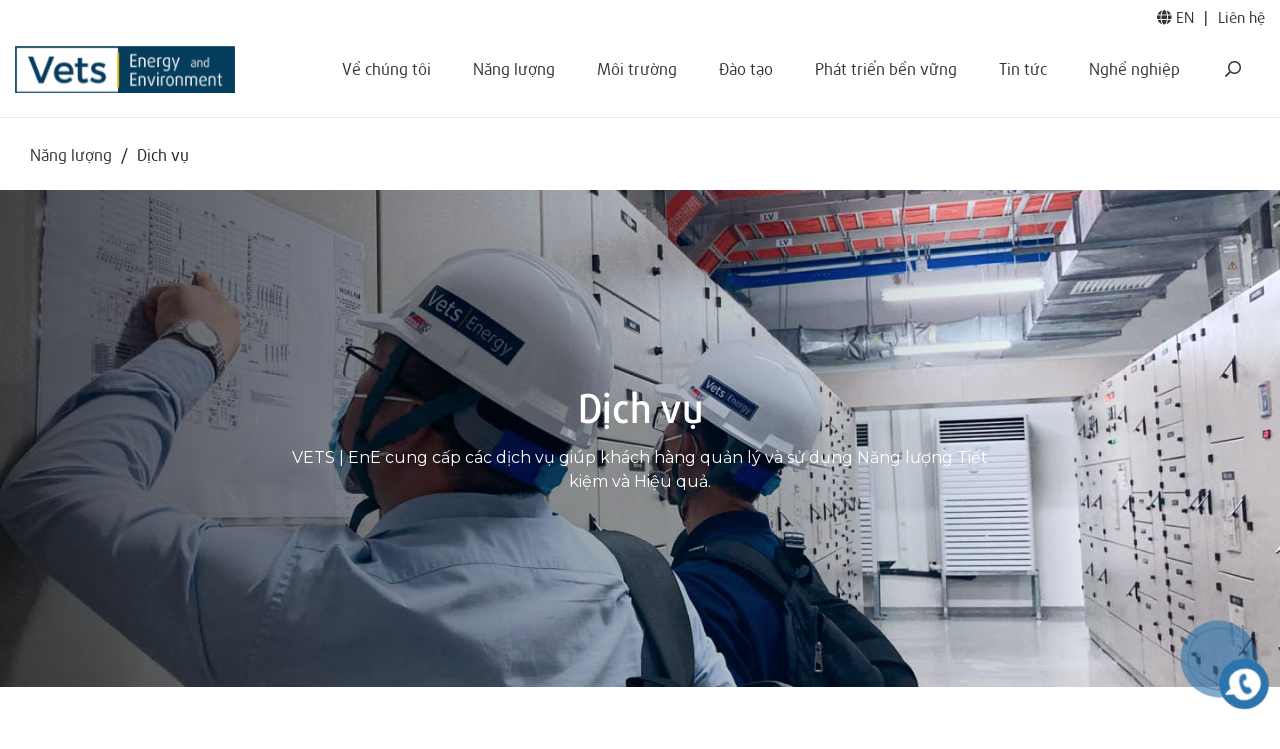

--- FILE ---
content_type: text/html; charset=UTF-8
request_url: https://vets.energy/nang-luong/dich-vu-nang-luong/
body_size: 81674
content:
<!DOCTYPE html>
<html lang="vi">
<head>
	<!-- Google Tag Manager -->
<script>(function(w,d,s,l,i){w[l]=w[l]||[];w[l].push({'gtm.start':
new Date().getTime(),event:'gtm.js'});var f=d.getElementsByTagName(s)[0],
j=d.createElement(s),dl=l!='dataLayer'?'&l='+l:'';j.async=true;j.src=
'https://www.googletagmanager.com/gtm.js?id='+i+dl;f.parentNode.insertBefore(j,f);
})(window,document,'script','dataLayer','GTM-MMBBPLCN');</script>
<!-- End Google Tag Manager -->
    <meta charset="UTF-8"/>
    <meta http-equiv="X-UA-Compatible" content="IE=edge">
    <meta name="viewport" content="width=device-width, initial-scale=1, shrink-to-fit=no">
    <link rel="shortcut icon" href="https://vets.energy/wp-content/themes/vetsenergy/favicon.png" type="image/x-icon">
    <meta name='robots' content='index, follow, max-image-preview:large, max-snippet:-1, max-video-preview:-1' />
<link rel="alternate" href="https://vets.energy/nang-luong/dich-vu-nang-luong/" hreflang="vi" />
<link rel="alternate" href="https://vets.energy/en/services/" hreflang="en" />

	<!-- This site is optimized with the Yoast SEO plugin v17.0 - https://yoast.com/wordpress/plugins/seo/ -->
	<title>Dịch vụ giúp Quản lý và sử dụng Năng lượng Tiết kiệm và Hiệu quả</title>
	<meta name="description" content="Vui lòng lựa chọn những dịch vụ khách hàng đang quan tâm, đội ngũ chuyên gia của Vets | EnE đã sẵn sàng để mang tới những dịch vụ tốt nhất" />
	<link rel="canonical" href="https://vets.energy/nang-luong/dich-vu-nang-luong/" />
	<link rel="next" href="https://vets.energy/nang-luong/dich-vu-nang-luong/page/2/" />
	<meta property="og:locale" content="vi_VN" />
	<meta property="og:locale:alternate" content="en_US" />
	<meta property="og:type" content="article" />
	<meta property="og:title" content="Dịch vụ giúp Quản lý và sử dụng Năng lượng Tiết kiệm và Hiệu quả" />
	<meta property="og:description" content="Vui lòng lựa chọn những dịch vụ khách hàng đang quan tâm, đội ngũ chuyên gia của Vets | EnE đã sẵn sàng để mang tới những dịch vụ tốt nhất" />
	<meta property="og:url" content="https://vets.energy/nang-luong/dich-vu-nang-luong/" />
	<meta property="og:site_name" content="Vets | Energy and Environment" />
	<meta property="og:image" content="https://vets.energy/wp-content/uploads/2021/06/logo-vets.jpg" />
	<meta property="og:image:width" content="750" />
	<meta property="og:image:height" content="500" />
	<meta name="twitter:card" content="summary_large_image" />
	<!-- / Yoast SEO plugin. -->


<link rel='dns-prefetch' href='//s.w.org' />
<link rel="alternate" type="application/rss+xml" title="Dòng thông tin Vets | Energy and Environment &raquo;" href="https://vets.energy/feed/" />
<link rel="alternate" type="application/rss+xml" title="Vets | Energy and Environment &raquo; Dòng bình luận" href="https://vets.energy/comments/feed/" />
<link rel="alternate" type="application/rss+xml" title="Dòng thông tin chuyên mục Vets | Energy and Environment &raquo; Dịch vụ" href="https://vets.energy/nang-luong/dich-vu-nang-luong/feed/" />
<script type="text/javascript">
window._wpemojiSettings = {"baseUrl":"https:\/\/s.w.org\/images\/core\/emoji\/13.1.0\/72x72\/","ext":".png","svgUrl":"https:\/\/s.w.org\/images\/core\/emoji\/13.1.0\/svg\/","svgExt":".svg","source":{"concatemoji":"https:\/\/vets.energy\/wp-includes\/js\/wp-emoji-release.min.js?ver=5.9.3"}};
/*! This file is auto-generated */
!function(e,a,t){var n,r,o,i=a.createElement("canvas"),p=i.getContext&&i.getContext("2d");function s(e,t){var a=String.fromCharCode;p.clearRect(0,0,i.width,i.height),p.fillText(a.apply(this,e),0,0);e=i.toDataURL();return p.clearRect(0,0,i.width,i.height),p.fillText(a.apply(this,t),0,0),e===i.toDataURL()}function c(e){var t=a.createElement("script");t.src=e,t.defer=t.type="text/javascript",a.getElementsByTagName("head")[0].appendChild(t)}for(o=Array("flag","emoji"),t.supports={everything:!0,everythingExceptFlag:!0},r=0;r<o.length;r++)t.supports[o[r]]=function(e){if(!p||!p.fillText)return!1;switch(p.textBaseline="top",p.font="600 32px Arial",e){case"flag":return s([127987,65039,8205,9895,65039],[127987,65039,8203,9895,65039])?!1:!s([55356,56826,55356,56819],[55356,56826,8203,55356,56819])&&!s([55356,57332,56128,56423,56128,56418,56128,56421,56128,56430,56128,56423,56128,56447],[55356,57332,8203,56128,56423,8203,56128,56418,8203,56128,56421,8203,56128,56430,8203,56128,56423,8203,56128,56447]);case"emoji":return!s([10084,65039,8205,55357,56613],[10084,65039,8203,55357,56613])}return!1}(o[r]),t.supports.everything=t.supports.everything&&t.supports[o[r]],"flag"!==o[r]&&(t.supports.everythingExceptFlag=t.supports.everythingExceptFlag&&t.supports[o[r]]);t.supports.everythingExceptFlag=t.supports.everythingExceptFlag&&!t.supports.flag,t.DOMReady=!1,t.readyCallback=function(){t.DOMReady=!0},t.supports.everything||(n=function(){t.readyCallback()},a.addEventListener?(a.addEventListener("DOMContentLoaded",n,!1),e.addEventListener("load",n,!1)):(e.attachEvent("onload",n),a.attachEvent("onreadystatechange",function(){"complete"===a.readyState&&t.readyCallback()})),(n=t.source||{}).concatemoji?c(n.concatemoji):n.wpemoji&&n.twemoji&&(c(n.twemoji),c(n.wpemoji)))}(window,document,window._wpemojiSettings);
</script>
<style type="text/css">
img.wp-smiley,
img.emoji {
	display: inline !important;
	border: none !important;
	box-shadow: none !important;
	height: 1em !important;
	width: 1em !important;
	margin: 0 0.07em !important;
	vertical-align: -0.1em !important;
	background: none !important;
	padding: 0 !important;
}
</style>
	<style id='global-styles-inline-css' type='text/css'>
body{--wp--preset--color--black: #000000;--wp--preset--color--cyan-bluish-gray: #abb8c3;--wp--preset--color--white: #ffffff;--wp--preset--color--pale-pink: #f78da7;--wp--preset--color--vivid-red: #cf2e2e;--wp--preset--color--luminous-vivid-orange: #ff6900;--wp--preset--color--luminous-vivid-amber: #fcb900;--wp--preset--color--light-green-cyan: #7bdcb5;--wp--preset--color--vivid-green-cyan: #00d084;--wp--preset--color--pale-cyan-blue: #8ed1fc;--wp--preset--color--vivid-cyan-blue: #0693e3;--wp--preset--color--vivid-purple: #9b51e0;--wp--preset--gradient--vivid-cyan-blue-to-vivid-purple: linear-gradient(135deg,rgba(6,147,227,1) 0%,rgb(155,81,224) 100%);--wp--preset--gradient--light-green-cyan-to-vivid-green-cyan: linear-gradient(135deg,rgb(122,220,180) 0%,rgb(0,208,130) 100%);--wp--preset--gradient--luminous-vivid-amber-to-luminous-vivid-orange: linear-gradient(135deg,rgba(252,185,0,1) 0%,rgba(255,105,0,1) 100%);--wp--preset--gradient--luminous-vivid-orange-to-vivid-red: linear-gradient(135deg,rgba(255,105,0,1) 0%,rgb(207,46,46) 100%);--wp--preset--gradient--very-light-gray-to-cyan-bluish-gray: linear-gradient(135deg,rgb(238,238,238) 0%,rgb(169,184,195) 100%);--wp--preset--gradient--cool-to-warm-spectrum: linear-gradient(135deg,rgb(74,234,220) 0%,rgb(151,120,209) 20%,rgb(207,42,186) 40%,rgb(238,44,130) 60%,rgb(251,105,98) 80%,rgb(254,248,76) 100%);--wp--preset--gradient--blush-light-purple: linear-gradient(135deg,rgb(255,206,236) 0%,rgb(152,150,240) 100%);--wp--preset--gradient--blush-bordeaux: linear-gradient(135deg,rgb(254,205,165) 0%,rgb(254,45,45) 50%,rgb(107,0,62) 100%);--wp--preset--gradient--luminous-dusk: linear-gradient(135deg,rgb(255,203,112) 0%,rgb(199,81,192) 50%,rgb(65,88,208) 100%);--wp--preset--gradient--pale-ocean: linear-gradient(135deg,rgb(255,245,203) 0%,rgb(182,227,212) 50%,rgb(51,167,181) 100%);--wp--preset--gradient--electric-grass: linear-gradient(135deg,rgb(202,248,128) 0%,rgb(113,206,126) 100%);--wp--preset--gradient--midnight: linear-gradient(135deg,rgb(2,3,129) 0%,rgb(40,116,252) 100%);--wp--preset--duotone--dark-grayscale: url('#wp-duotone-dark-grayscale');--wp--preset--duotone--grayscale: url('#wp-duotone-grayscale');--wp--preset--duotone--purple-yellow: url('#wp-duotone-purple-yellow');--wp--preset--duotone--blue-red: url('#wp-duotone-blue-red');--wp--preset--duotone--midnight: url('#wp-duotone-midnight');--wp--preset--duotone--magenta-yellow: url('#wp-duotone-magenta-yellow');--wp--preset--duotone--purple-green: url('#wp-duotone-purple-green');--wp--preset--duotone--blue-orange: url('#wp-duotone-blue-orange');--wp--preset--font-size--small: 13px;--wp--preset--font-size--medium: 20px;--wp--preset--font-size--large: 36px;--wp--preset--font-size--x-large: 42px;}.has-black-color{color: var(--wp--preset--color--black) !important;}.has-cyan-bluish-gray-color{color: var(--wp--preset--color--cyan-bluish-gray) !important;}.has-white-color{color: var(--wp--preset--color--white) !important;}.has-pale-pink-color{color: var(--wp--preset--color--pale-pink) !important;}.has-vivid-red-color{color: var(--wp--preset--color--vivid-red) !important;}.has-luminous-vivid-orange-color{color: var(--wp--preset--color--luminous-vivid-orange) !important;}.has-luminous-vivid-amber-color{color: var(--wp--preset--color--luminous-vivid-amber) !important;}.has-light-green-cyan-color{color: var(--wp--preset--color--light-green-cyan) !important;}.has-vivid-green-cyan-color{color: var(--wp--preset--color--vivid-green-cyan) !important;}.has-pale-cyan-blue-color{color: var(--wp--preset--color--pale-cyan-blue) !important;}.has-vivid-cyan-blue-color{color: var(--wp--preset--color--vivid-cyan-blue) !important;}.has-vivid-purple-color{color: var(--wp--preset--color--vivid-purple) !important;}.has-black-background-color{background-color: var(--wp--preset--color--black) !important;}.has-cyan-bluish-gray-background-color{background-color: var(--wp--preset--color--cyan-bluish-gray) !important;}.has-white-background-color{background-color: var(--wp--preset--color--white) !important;}.has-pale-pink-background-color{background-color: var(--wp--preset--color--pale-pink) !important;}.has-vivid-red-background-color{background-color: var(--wp--preset--color--vivid-red) !important;}.has-luminous-vivid-orange-background-color{background-color: var(--wp--preset--color--luminous-vivid-orange) !important;}.has-luminous-vivid-amber-background-color{background-color: var(--wp--preset--color--luminous-vivid-amber) !important;}.has-light-green-cyan-background-color{background-color: var(--wp--preset--color--light-green-cyan) !important;}.has-vivid-green-cyan-background-color{background-color: var(--wp--preset--color--vivid-green-cyan) !important;}.has-pale-cyan-blue-background-color{background-color: var(--wp--preset--color--pale-cyan-blue) !important;}.has-vivid-cyan-blue-background-color{background-color: var(--wp--preset--color--vivid-cyan-blue) !important;}.has-vivid-purple-background-color{background-color: var(--wp--preset--color--vivid-purple) !important;}.has-black-border-color{border-color: var(--wp--preset--color--black) !important;}.has-cyan-bluish-gray-border-color{border-color: var(--wp--preset--color--cyan-bluish-gray) !important;}.has-white-border-color{border-color: var(--wp--preset--color--white) !important;}.has-pale-pink-border-color{border-color: var(--wp--preset--color--pale-pink) !important;}.has-vivid-red-border-color{border-color: var(--wp--preset--color--vivid-red) !important;}.has-luminous-vivid-orange-border-color{border-color: var(--wp--preset--color--luminous-vivid-orange) !important;}.has-luminous-vivid-amber-border-color{border-color: var(--wp--preset--color--luminous-vivid-amber) !important;}.has-light-green-cyan-border-color{border-color: var(--wp--preset--color--light-green-cyan) !important;}.has-vivid-green-cyan-border-color{border-color: var(--wp--preset--color--vivid-green-cyan) !important;}.has-pale-cyan-blue-border-color{border-color: var(--wp--preset--color--pale-cyan-blue) !important;}.has-vivid-cyan-blue-border-color{border-color: var(--wp--preset--color--vivid-cyan-blue) !important;}.has-vivid-purple-border-color{border-color: var(--wp--preset--color--vivid-purple) !important;}.has-vivid-cyan-blue-to-vivid-purple-gradient-background{background: var(--wp--preset--gradient--vivid-cyan-blue-to-vivid-purple) !important;}.has-light-green-cyan-to-vivid-green-cyan-gradient-background{background: var(--wp--preset--gradient--light-green-cyan-to-vivid-green-cyan) !important;}.has-luminous-vivid-amber-to-luminous-vivid-orange-gradient-background{background: var(--wp--preset--gradient--luminous-vivid-amber-to-luminous-vivid-orange) !important;}.has-luminous-vivid-orange-to-vivid-red-gradient-background{background: var(--wp--preset--gradient--luminous-vivid-orange-to-vivid-red) !important;}.has-very-light-gray-to-cyan-bluish-gray-gradient-background{background: var(--wp--preset--gradient--very-light-gray-to-cyan-bluish-gray) !important;}.has-cool-to-warm-spectrum-gradient-background{background: var(--wp--preset--gradient--cool-to-warm-spectrum) !important;}.has-blush-light-purple-gradient-background{background: var(--wp--preset--gradient--blush-light-purple) !important;}.has-blush-bordeaux-gradient-background{background: var(--wp--preset--gradient--blush-bordeaux) !important;}.has-luminous-dusk-gradient-background{background: var(--wp--preset--gradient--luminous-dusk) !important;}.has-pale-ocean-gradient-background{background: var(--wp--preset--gradient--pale-ocean) !important;}.has-electric-grass-gradient-background{background: var(--wp--preset--gradient--electric-grass) !important;}.has-midnight-gradient-background{background: var(--wp--preset--gradient--midnight) !important;}.has-small-font-size{font-size: var(--wp--preset--font-size--small) !important;}.has-medium-font-size{font-size: var(--wp--preset--font-size--medium) !important;}.has-large-font-size{font-size: var(--wp--preset--font-size--large) !important;}.has-x-large-font-size{font-size: var(--wp--preset--font-size--x-large) !important;}
</style>
<link rel='stylesheet' id='bootstrap-style-css'  href='https://vets.energy/wp-content/themes/vetsenergy/library/bootstrap-4.6.0/css/bootstrap.min.css?ver=5.9.3' type='text/css' media='all' />
<link rel='stylesheet' id='owl-carousel-style-css'  href='https://vets.energy/wp-content/themes/vetsenergy/library/owl-carousel-2.2.1/css/owl.carousel.min.css?ver=5.9.3' type='text/css' media='all' />
<link rel='stylesheet' id='owl-carousel-theme-style-css'  href='https://vets.energy/wp-content/themes/vetsenergy/library/owl-carousel-2.2.1/css/owl.theme.default.min.css?ver=5.9.3' type='text/css' media='all' />
<link rel='stylesheet' id='font-awesome-style-css'  href='https://vets.energy/wp-content/themes/vetsenergy/library/font-awesome-5.15.3/css/pro.min.css?ver=5.9.3' type='text/css' media='all' />
<link rel='stylesheet' id='enicom-style-css'  href='https://vets.energy/wp-content/themes/vetsenergy/library/enicom/css/style.min.css?ver=5.9.3' type='text/css' media='all' />
<link rel='stylesheet' id='main-style-css'  href='https://vets.energy/wp-content/themes/vetsenergy/css/style.css?ver=0.1.11' type='text/css' media='all' />
<link rel="https://api.w.org/" href="https://vets.energy/wp-json/" /><link rel="alternate" type="application/json" href="https://vets.energy/wp-json/wp/v2/categories/75" /><link rel="EditURI" type="application/rsd+xml" title="RSD" href="https://vets.energy/xmlrpc.php?rsd" />
<link rel="wlwmanifest" type="application/wlwmanifest+xml" href="https://vets.energy/wp-includes/wlwmanifest.xml" /> 
<meta name="generator" content="WordPress 5.9.3" />
<meta name="framework" content="Redux 4.1.26" /><meta name="facebook-domain-verification" content="2v5ctg2kba4jmez452orm97vyiale8" />
<!-- Meta Pixel Code -->
<script>
!function(f,b,e,v,n,t,s)
{if(f.fbq)return;n=f.fbq=function(){n.callMethod?
n.callMethod.apply(n,arguments):n.queue.push(arguments)};
if(!f._fbq)f._fbq=n;n.push=n;n.loaded=!0;n.version='2.0';
n.queue=[];t=b.createElement(e);t.async=!0;
t.src=v;s=b.getElementsByTagName(e)[0];
s.parentNode.insertBefore(t,s)}(window, document,'script',
'https://connect.facebook.net/en_US/fbevents.js');
fbq('init', '437238659983580');
fbq('track', 'PageView');
</script>
<noscript><img height="1" width="1" style="display:none"
src="https://www.facebook.com/tr?id=437238659983580&ev=PageView&noscript=1"
/></noscript>
<!-- End Meta Pixel Code --><link rel="icon" href="https://vets.energy/wp-content/uploads/2021/06/cropped-logo-vets-32x32.jpg" sizes="32x32" />
<link rel="icon" href="https://vets.energy/wp-content/uploads/2021/06/cropped-logo-vets-192x192.jpg" sizes="192x192" />
<link rel="apple-touch-icon" href="https://vets.energy/wp-content/uploads/2021/06/cropped-logo-vets-180x180.jpg" />
<meta name="msapplication-TileImage" content="https://vets.energy/wp-content/uploads/2021/06/cropped-logo-vets-270x270.jpg" />

</head>
<body class="archive category category-dich-vu-nang-luong category-75">
	
	<!-- Google Tag Manager (noscript) -->
<noscript><iframe src="https://www.googletagmanager.com/ns.html?id=GTM-MMBBPLCN"
height="0" width="0" style="display:none;visibility:hidden"></iframe></noscript>
<!-- End Google Tag Manager (noscript) -->
    <header id="header">
        <div class="header-top d-none d-lg-block pt-2 pb-0 py-lg-2 text-right">
            <div class="container-fluid">
                <ul class="list-unstyled d-inline-block clearfix mb-0">
                                                                                                                                        <li class="float-left">
                                <a href="https://vets.energy/en/services/" class="text-uppercase"><i
                                            class="fas fa-globe"></i> en</a>
                            </li>
                                                                <li class="float-left">|</li>
                                                                                    <li class="float-left"><a
                                    href="https://vets.energy/lien-he/">Liên hệ</a></li>
                                    </ul>
            </div>
        </div>
        <div class="header-main py-3 pt-lg-2 pb-lg-4">
            <div class="container-fluid">
                <div class="d-flex justify-content-between">
                    <div class="header-main-left d-flex justify-content-center justify-content-lg-start align-items-center">
                        <a href="https://vets.energy" class="d-block">
                            <img src="https://vets.energy/wp-content/themes/vetsenergy/images/logo-vets-ee.svg"
                                 alt="Vets | Energy and Environment" class="logo img-fluid"/>
                        </a>
                    </div>
                    <div class="header-main-right d-flex justify-content-end align-items-center">
                        <div class="header-menu">
                                                        <ul class="primary-menu list-unstyled clearfix mb-0">
	                                                                <li class="float-left text-center d-none d-lg-block">
                                        <a href="https://vets.energy/ve-chung-toi/">Về chúng tôi</a>
			                                                                    <div class="header-menu-child">
                                            <div class="menu-child-body">
                                                <ul class="child-menu list-unstyled clearfix mb-0">
                                                                                                            <li class="float-left text-center d-none d-lg-block">
                                                            <a href="https://vets.energy/ve-chung-toi/gioi-thieu-cong-ty/">Giới thiệu công ty</a>
                                                        </li>
                                                                                                            <li class="float-left text-center d-none d-lg-block">
                                                            <a href="https://vets.energy/ve-chung-toi/muc-dich-va-gia-tri/">Mục đích và giá trị</a>
                                                        </li>
                                                                                                            <li class="float-left text-center d-none d-lg-block">
                                                            <a href="https://vets.energy/ve-chung-toi/gioi-thieu-hop-tac/">Hợp tác</a>
                                                        </li>
                                                                                                            <li class="float-left text-center d-none d-lg-block">
                                                            <a href="https://vets.energy/ve-chung-toi/doi-moi-sang-tao/">Đổi mới sáng tạo</a>
                                                        </li>
                                                                                                    </ul>
                                            </div>
                                        </div>
			                                                                </li>
	                                                                <li class="float-left text-center d-none d-lg-block">
                                        <a href="https://vets.energy/nang-luong/">Năng lượng</a>
			                                                                    <div class="header-menu-child">
                                            <div class="menu-child-body">
                                                <ul class="child-menu list-unstyled clearfix mb-0">
                                                                                                            <li class="float-left text-center d-none d-lg-block">
                                                            <a href="https://vets.energy/nang-luong/dich-vu-nang-luong/">Dịch vụ</a>
                                                        </li>
                                                                                                            <li class="float-left text-center d-none d-lg-block">
                                                            <a href="https://vets.energy/nang-luong/giai-phap-nang-luong/">Giải pháp</a>
                                                        </li>
                                                                                                            <li class="float-left text-center d-none d-lg-block">
                                                            <a href="https://vets.energy/du-an-quoc-te-nang-luong/">Dự án Quốc tế</a>
                                                        </li>
                                                                                                            <li class="float-left text-center d-none d-lg-block">
                                                            <a href="https://vets.energy/nang-luong/chuong-trinh-quoc-gia/">Chương trình Quốc Gia</a>
                                                        </li>
                                                                                                            <li class="float-left text-center d-none d-lg-block">
                                                            <a href="https://vets.energy/cong-cu-tinh-toan-hieu-qua-nang-luon/">Bộ công cụ tính toán miễn phí</a>
                                                        </li>
                                                                                                    </ul>
                                            </div>
                                        </div>
			                                                                </li>
	                                                                <li class="float-left text-center d-none d-lg-block">
                                        <a href="https://vets.energy/moi-truong/">Môi trường</a>
			                                                                    <div class="header-menu-child">
                                            <div class="menu-child-body">
                                                <ul class="child-menu list-unstyled clearfix mb-0">
                                                                                                            <li class="float-left text-center d-none d-lg-block">
                                                            <a href="https://vets.energy/kiem-ke-khi-nha-kinh/">Kiểm kê khí nhà kính</a>
                                                        </li>
                                                                                                            <li class="float-left text-center d-none d-lg-block">
                                                            <a href="https://vets.energy/du-an-quoc-te-nang-luong/">Dự án Quốc tế</a>
                                                        </li>
                                                                                                            <li class="float-left text-center d-none d-lg-block">
                                                            <a href="https://vets.energy/moi-truong/tham-tra-khi-nha-kinh/">Thẩm tra khí nhà kính</a>
                                                        </li>
                                                                                                    </ul>
                                            </div>
                                        </div>
			                                                                </li>
	                                                                <li class="float-left text-center d-none d-lg-block">
                                        <a href="https://vets.energy/dao-tao/">Đào tạo</a>
			                                                                    <div class="header-menu-child">
                                            <div class="menu-child-body">
                                                <ul class="child-menu list-unstyled clearfix mb-0">
                                                                                                            <li class="float-left text-center d-none d-lg-block">
                                                            <a href="https://vets.energy/dao-tao-nang-luong/">Năng lượng</a>
                                                        </li>
                                                                                                            <li class="float-left text-center d-none d-lg-block">
                                                            <a href="https://vets.energy/dao-tao/dao-tao-moi-truong/">Môi trường</a>
                                                        </li>
                                                                                                    </ul>
                                            </div>
                                        </div>
			                                                                </li>
	                                                                <li class="float-left text-center d-none d-lg-block">
                                        <a href="https://vets.energy/phat-trien-ben-vung/">Phát triển bền vững</a>
			                                                                    <div class="header-menu-child">
                                            <div class="menu-child-body">
                                                <ul class="child-menu list-unstyled clearfix mb-0">
                                                                                                            <li class="float-left text-center d-none d-lg-block">
                                                            <a href="https://vets.energy/dao-duc-kinh-doanh/">Đạo đức kinh doanh</a>
                                                        </li>
                                                                                                            <li class="float-left text-center d-none d-lg-block">
                                                            <a href="https://vets.energy/con-nguoi/">Con người</a>
                                                        </li>
                                                                                                            <li class="float-left text-center d-none d-lg-block">
                                                            <a href="https://vets.energy/khat-vong/">Tham vọng</a>
                                                        </li>
                                                                                                    </ul>
                                            </div>
                                        </div>
			                                                                </li>
	                                                                <li class="float-left text-center d-none d-lg-block">
                                        <a href="https://vets.energy/tin-tuc/">Tin tức</a>
			                                                                </li>
	                                                                <li class="float-left text-center d-none d-lg-block">
                                        <a href="https://vets.energy/nghe-nghiep/">Nghề nghiệp</a>
			                                                                    <div class="header-menu-child">
                                            <div class="menu-child-body">
                                                <ul class="child-menu list-unstyled clearfix mb-0">
                                                                                                            <li class="float-left text-center d-none d-lg-block">
                                                            <a href="https://vets.energy/nghe-nghiep/viec-lam/">Việc làm</a>
                                                        </li>
                                                                                                            <li class="float-left text-center d-none d-lg-block">
                                                            <a href="https://vets.energy/gap-go-doi-ngu-vets-energy-and-environment/">Con người</a>
                                                        </li>
                                                                                                            <li class="float-left text-center d-none d-lg-block">
                                                            <a href="https://vets.energy/phat-trien-su-nghiep-2/">Phát triển sự nghiệp</a>
                                                        </li>
                                                                                                            <li class="float-left text-center d-none d-lg-block">
                                                            <a href="https://vets.energy/thuc-tap-sinh-2/">Thực tập sinh</a>
                                                        </li>
                                                                                                            <li class="float-left text-center d-none d-lg-block">
                                                            <a href="https://vets.energy/tuyen-dung-2/">Quy trình tuyển dụng tại Vets | Energy</a>
                                                        </li>
                                                                                                    </ul>
                                            </div>
                                        </div>
			                                                                </li>
	                                                            <li class="float-left icon px-3 px-xl-4"><a href="#" class="btn-open-search"><i
                                                class="far fa-search"></i></a></li>
                                <li class="float-left icon d-block d-lg-none px-3 px-xl-4"><a href="#"
                                                                                              class="btn-open-menu"><i
                                                class="far fa-bars"></i></a></li>
                            </ul>
                        </div>
                        <div class="header-search justify-content-end align-items-center">
                            <div class="header-search-form ">
                                <form class="form-inline" action="https://vets.energy/">
                                    <button type="submit" class="header-search-icon">
                                        <i class="far fa-search"></i>
                                    </button>
                                    <input class="form-control mr-sm-2 header-nav-search" name="s" type="text"
                                           value=""
                                           placeholder="Tìm kiếm" aria-label="Search">
                                </form>
                            </div>
                            <span class="header-search-close btn-close-search"></span>
                        </div>
                    </div>
                </div>
            </div>
        </div>
    </header>

    <div id="menu-mobile" class="position-fixed d-block d-lg-none w-100 h-100">
        <div class="menu-mobile-wrapper position-relative w-100 h-100">
            <div class="overlay position-absolute"></div>
            <div class="menu-mobile position-absolute bg-white">
                <div class="position-relative">
                    <div class="menu position-absolute w-100">
                        <div class="p-1 text-right">
                            <a href="#" class="btn-close-menu d-inline-block text-center"><i class="fal fa-times"></i></a>
                        </div>
                        <ul class="list-unstyled mb-0">
                                                                                            <li class="mx-4 py-2">
                                    <div class="has-child clearfix">
                                        <div class="position-relative">
                                            <a href="https://vets.energy/ve-chung-toi/"
                                               class="btn-open-menu-child">Về chúng tôi</a>
                                                                                            <a href="#"
                                                   class="btn-open-menu-child d-block position-absolute text-center">
                                                    <i class="fas fa-chevron-right"></i>
                                                </a>
                                                                                    </div>
                                                                                    <div class="sub-menu position-absolute w-100 h-100 bg-white">
                                                <div class="p-1 text-right">
                                                    <a href="#" class="btn-close-menu d-inline-block text-center"><i
                                                                class="fal fa-times"></i></a>
                                                </div>
                                                <ul class="list-unstyled mb-0">
                                                    <li class="mx-4 py-2"><a href="#" class="btn-close-menu-child"><i
                                                                    class="fas fa-chevron-left"></i> Về chúng tôi                                                        </a></li>
                                                                                                            <li class="mx-4 py-2"><a
                                                                    href="https://vets.energy/ve-chung-toi/gioi-thieu-cong-ty/">Giới thiệu công ty</a>
                                                        </li>
                                                                                                            <li class="mx-4 py-2"><a
                                                                    href="https://vets.energy/ve-chung-toi/muc-dich-va-gia-tri/">Mục đích và giá trị</a>
                                                        </li>
                                                                                                            <li class="mx-4 py-2"><a
                                                                    href="https://vets.energy/ve-chung-toi/gioi-thieu-hop-tac/">Hợp tác</a>
                                                        </li>
                                                                                                            <li class="mx-4 py-2"><a
                                                                    href="https://vets.energy/ve-chung-toi/doi-moi-sang-tao/">Đổi mới sáng tạo</a>
                                                        </li>
                                                                                                    </ul>
                                            </div>
                                                                            </div>
                                </li>
                                                                                            <li class="mx-4 py-2">
                                    <div class="has-child clearfix">
                                        <div class="position-relative">
                                            <a href="https://vets.energy/nang-luong/"
                                               class="btn-open-menu-child">Năng lượng</a>
                                                                                            <a href="#"
                                                   class="btn-open-menu-child d-block position-absolute text-center">
                                                    <i class="fas fa-chevron-right"></i>
                                                </a>
                                                                                    </div>
                                                                                    <div class="sub-menu position-absolute w-100 h-100 bg-white">
                                                <div class="p-1 text-right">
                                                    <a href="#" class="btn-close-menu d-inline-block text-center"><i
                                                                class="fal fa-times"></i></a>
                                                </div>
                                                <ul class="list-unstyled mb-0">
                                                    <li class="mx-4 py-2"><a href="#" class="btn-close-menu-child"><i
                                                                    class="fas fa-chevron-left"></i> Năng lượng                                                        </a></li>
                                                                                                            <li class="mx-4 py-2"><a
                                                                    href="https://vets.energy/nang-luong/dich-vu-nang-luong/">Dịch vụ</a>
                                                        </li>
                                                                                                            <li class="mx-4 py-2"><a
                                                                    href="https://vets.energy/nang-luong/giai-phap-nang-luong/">Giải pháp</a>
                                                        </li>
                                                                                                            <li class="mx-4 py-2"><a
                                                                    href="https://vets.energy/du-an-quoc-te-nang-luong/">Dự án Quốc tế</a>
                                                        </li>
                                                                                                            <li class="mx-4 py-2"><a
                                                                    href="https://vets.energy/nang-luong/chuong-trinh-quoc-gia/">Chương trình Quốc Gia</a>
                                                        </li>
                                                                                                            <li class="mx-4 py-2"><a
                                                                    href="https://vets.energy/cong-cu-tinh-toan-hieu-qua-nang-luon/">Bộ công cụ tính toán miễn phí</a>
                                                        </li>
                                                                                                    </ul>
                                            </div>
                                                                            </div>
                                </li>
                                                                                            <li class="mx-4 py-2">
                                    <div class="has-child clearfix">
                                        <div class="position-relative">
                                            <a href="https://vets.energy/moi-truong/"
                                               class="btn-open-menu-child">Môi trường</a>
                                                                                            <a href="#"
                                                   class="btn-open-menu-child d-block position-absolute text-center">
                                                    <i class="fas fa-chevron-right"></i>
                                                </a>
                                                                                    </div>
                                                                                    <div class="sub-menu position-absolute w-100 h-100 bg-white">
                                                <div class="p-1 text-right">
                                                    <a href="#" class="btn-close-menu d-inline-block text-center"><i
                                                                class="fal fa-times"></i></a>
                                                </div>
                                                <ul class="list-unstyled mb-0">
                                                    <li class="mx-4 py-2"><a href="#" class="btn-close-menu-child"><i
                                                                    class="fas fa-chevron-left"></i> Môi trường                                                        </a></li>
                                                                                                            <li class="mx-4 py-2"><a
                                                                    href="https://vets.energy/kiem-ke-khi-nha-kinh/">Kiểm kê khí nhà kính</a>
                                                        </li>
                                                                                                            <li class="mx-4 py-2"><a
                                                                    href="https://vets.energy/du-an-quoc-te-nang-luong/">Dự án Quốc tế</a>
                                                        </li>
                                                                                                            <li class="mx-4 py-2"><a
                                                                    href="https://vets.energy/moi-truong/tham-tra-khi-nha-kinh/">Thẩm tra khí nhà kính</a>
                                                        </li>
                                                                                                    </ul>
                                            </div>
                                                                            </div>
                                </li>
                                                                                            <li class="mx-4 py-2">
                                    <div class="has-child clearfix">
                                        <div class="position-relative">
                                            <a href="https://vets.energy/dao-tao/"
                                               class="btn-open-menu-child">Đào tạo</a>
                                                                                            <a href="#"
                                                   class="btn-open-menu-child d-block position-absolute text-center">
                                                    <i class="fas fa-chevron-right"></i>
                                                </a>
                                                                                    </div>
                                                                                    <div class="sub-menu position-absolute w-100 h-100 bg-white">
                                                <div class="p-1 text-right">
                                                    <a href="#" class="btn-close-menu d-inline-block text-center"><i
                                                                class="fal fa-times"></i></a>
                                                </div>
                                                <ul class="list-unstyled mb-0">
                                                    <li class="mx-4 py-2"><a href="#" class="btn-close-menu-child"><i
                                                                    class="fas fa-chevron-left"></i> Đào tạo                                                        </a></li>
                                                                                                            <li class="mx-4 py-2"><a
                                                                    href="https://vets.energy/dao-tao-nang-luong/">Năng lượng</a>
                                                        </li>
                                                                                                            <li class="mx-4 py-2"><a
                                                                    href="https://vets.energy/dao-tao/dao-tao-moi-truong/">Môi trường</a>
                                                        </li>
                                                                                                    </ul>
                                            </div>
                                                                            </div>
                                </li>
                                                                                            <li class="mx-4 py-2">
                                    <div class="has-child clearfix">
                                        <div class="position-relative">
                                            <a href="https://vets.energy/phat-trien-ben-vung/"
                                               class="btn-open-menu-child">Phát triển bền vững</a>
                                                                                            <a href="#"
                                                   class="btn-open-menu-child d-block position-absolute text-center">
                                                    <i class="fas fa-chevron-right"></i>
                                                </a>
                                                                                    </div>
                                                                                    <div class="sub-menu position-absolute w-100 h-100 bg-white">
                                                <div class="p-1 text-right">
                                                    <a href="#" class="btn-close-menu d-inline-block text-center"><i
                                                                class="fal fa-times"></i></a>
                                                </div>
                                                <ul class="list-unstyled mb-0">
                                                    <li class="mx-4 py-2"><a href="#" class="btn-close-menu-child"><i
                                                                    class="fas fa-chevron-left"></i> Phát triển bền vững                                                        </a></li>
                                                                                                            <li class="mx-4 py-2"><a
                                                                    href="https://vets.energy/dao-duc-kinh-doanh/">Đạo đức kinh doanh</a>
                                                        </li>
                                                                                                            <li class="mx-4 py-2"><a
                                                                    href="https://vets.energy/con-nguoi/">Con người</a>
                                                        </li>
                                                                                                            <li class="mx-4 py-2"><a
                                                                    href="https://vets.energy/khat-vong/">Tham vọng</a>
                                                        </li>
                                                                                                    </ul>
                                            </div>
                                                                            </div>
                                </li>
                                                                                            <li class="mx-4 py-2">
                                    <div >
                                        <div class="position-relative">
                                            <a href="https://vets.energy/tin-tuc/"
                                               class="btn-open-link">Tin tức</a>
                                                                                    </div>
                                                                            </div>
                                </li>
                                                                                            <li class="mx-4 py-2">
                                    <div class="has-child clearfix">
                                        <div class="position-relative">
                                            <a href="https://vets.energy/nghe-nghiep/"
                                               class="btn-open-menu-child">Nghề nghiệp</a>
                                                                                            <a href="#"
                                                   class="btn-open-menu-child d-block position-absolute text-center">
                                                    <i class="fas fa-chevron-right"></i>
                                                </a>
                                                                                    </div>
                                                                                    <div class="sub-menu position-absolute w-100 h-100 bg-white">
                                                <div class="p-1 text-right">
                                                    <a href="#" class="btn-close-menu d-inline-block text-center"><i
                                                                class="fal fa-times"></i></a>
                                                </div>
                                                <ul class="list-unstyled mb-0">
                                                    <li class="mx-4 py-2"><a href="#" class="btn-close-menu-child"><i
                                                                    class="fas fa-chevron-left"></i> Nghề nghiệp                                                        </a></li>
                                                                                                            <li class="mx-4 py-2"><a
                                                                    href="https://vets.energy/nghe-nghiep/viec-lam/">Việc làm</a>
                                                        </li>
                                                                                                            <li class="mx-4 py-2"><a
                                                                    href="https://vets.energy/gap-go-doi-ngu-vets-energy-and-environment/">Con người</a>
                                                        </li>
                                                                                                            <li class="mx-4 py-2"><a
                                                                    href="https://vets.energy/phat-trien-su-nghiep-2/">Phát triển sự nghiệp</a>
                                                        </li>
                                                                                                            <li class="mx-4 py-2"><a
                                                                    href="https://vets.energy/thuc-tap-sinh-2/">Thực tập sinh</a>
                                                        </li>
                                                                                                            <li class="mx-4 py-2"><a
                                                                    href="https://vets.energy/tuyen-dung-2/">Quy trình tuyển dụng tại Vets | Energy</a>
                                                        </li>
                                                                                                    </ul>
                                            </div>
                                                                            </div>
                                </li>
                                                                                                                                                                                        <li class="mx-4 py-2"><a
                                                href="https://vets.energy/en/services/">English</a>
                                    </li>
                                                                                    </ul>
                    </div>
                </div>
            </div>
        </div>
    </div>

<main>
<div id="solution" class="category">
                <div id="breadcrumb">
        <div class="container py-4">
            <!-- RDFa Breadcrumbs Plugin by Nitin Yawalkar (Modded by Amitech) --><div class="breadcrumb breadcrumbs"><div class="rdfa-breadcrumb"><div itemscope itemtype="https://schema.org/BreadcrumbList"><p><span itemprop="itemListElement" itemscope itemtype="https://schema.org/ListItem"><a itemscope itemtype="https://schema.org/WebPage" itemprop="item" itemid="https://vets.energy/nang-luong/" href="https://vets.energy/nang-luong/" title="Năng lượng"><span itemprop="name">Năng lượng</span></a><meta itemprop="position" content="1" /></span> <span class='separator'>/</span> <span itemprop="itemListElement" itemscope="" itemtype="https://schema.org/ListItem"><span itemprop="name">Dịch vụ</span><meta itemprop="position" content="2" /></span></p></div></div></div><!-- RDFa Breadcrumbs Plugin by Nitin Yawalkar (Modded by Amitech) -->        </div>
    </div>
        <section class="section-cover page-cover page-center text-white">
    <div class="container-fluid px-0">
        <div class="position-relative">
            <div class="image-wrapper position-relative">
                <div class="position-absolute image" style="background-image:url('https://vets.energy/wp-content/uploads/2021/06/cover-cac-giai-phap.jpg');"></div>
            </div>
            <div class="container position-absolute">
                <div class="main-info mx-auto text-center">
                    <h1 class="title mb-3">Dịch vụ</h1>
                    <div class="summary">VETS | EnE cung cấp các dịch vụ giúp khách hàng quản lý và sử dụng Năng lượng Tiết kiệm và Hiệu quả.</div>
                </div>
            </div>
        </div>
    </div>
</section>
    <section class="section-content pt-5 pb-64">
        <div class="container">
            <div class="row mb-5">
                <div class="offset-md-2 col-md-8 text-center">
                    <h2 class="section-title mb-3">Chúng tôi cung cấp</h2>
                    <p class="section-description mb-0">Vui lòng lựa chọn những dịch vụ bạn đang quan tâm, đội ngũ chuyên gia của VETS | Energy and Environment đã sẵn sàng để mang tới những dịch vụ tốt nhất.</p>
                </div>
            </div>
                                        <div class="list-menu row">
                                            <div class="item col-md-4">
                            <a    href="https://vets.energy/kiem-toan-nang-luong/"  class="d-block mb-32">
                                <div class="image-wrapper image-3-2 position-relative">
                                    <div class="position-absolute image" style="background-image:url('https://vets.energy/wp-content/uploads/2024/06/z5571442010425_d483ff2a4f8ddb571393a486b6024ced-1.jpg');"></div>
                                </div>
                            </a>
                            <h3 class="title text-uppercase mb-4">
                                <a   href="https://vets.energy/kiem-toan-nang-luong/"  >
                                    Kiểm toán năng lượng                                </a>
                            </h3>
                            <div class="summary text-justify">Vets | Energy and Environment cung cấp dịch vụ Kiểm toán năng lượng cho các cơ sở sử dụng năng lượng trọng điểm theo Luật sử dụng năng lượng tiết kiệm và hiệu quả (Luật số 50/2010/QH12).</div>
                        </div>
                                            <div class="item col-md-4">
                            <a    href="https://vets.energy/quan-ly-nang-luong-dao-tao/"  class="d-block mb-32">
                                <div class="image-wrapper image-3-2 position-relative">
                                    <div class="position-absolute image" style="background-image:url('https://vets.energy/wp-content/uploads/2021/07/avt-dao-tao-qlnl.jpg');"></div>
                                </div>
                            </a>
                            <h3 class="title text-uppercase mb-4">
                                <a   href="https://vets.energy/quan-ly-nang-luong-dao-tao/"  >
                                    Quản lý năng lượng                                </a>
                            </h3>
                            <div class="summary text-justify">Vets | Energy là đơn vị được Bộ Công Thương cấp phép và giao nhiệm vụ tổ chức các khóa đào tạo cấp chứng chỉ hành nghề “Quản lý năng lượng” theo quy định của Luật số 50/2010/QH12.</div>
                        </div>
                                            <div class="item col-md-4">
                            <a    href="https://vets.energy/kiem-toan-vien-nang-luong/"  class="d-block mb-32">
                                <div class="image-wrapper image-3-2 position-relative">
                                    <div class="position-absolute image" style="background-image:url('https://vets.energy/wp-content/uploads/2021/06/avt-ktvnl-1.jpg');"></div>
                                </div>
                            </a>
                            <h3 class="title text-uppercase mb-4">
                                <a   href="https://vets.energy/kiem-toan-vien-nang-luong/"  >
                                    Kiểm toán viên năng lượng                                </a>
                            </h3>
                            <div class="summary text-justify">Vets | Energy là đơn vị được Bộ Công Thương cấp phép và giao nhiệm vụ tổ chức các khóa đào tạo cấp chứng chỉ hành nghề “Kiểm toán viên Năng lượng” theo quy định của Luật số 50/2010/QH12.</div>
                        </div>
                                            <div class="item col-md-4">
                            <a    href="https://vets.energy/tiet-kiem-nang-luong/"  class="d-block mb-32">
                                <div class="image-wrapper image-3-2 position-relative">
                                    <div class="position-absolute image" style="background-image:url('https://vets.energy/wp-content/uploads/2021/06/avt-tiet-kiem-nang-luong.jpg');"></div>
                                </div>
                            </a>
                            <h3 class="title text-uppercase mb-4">
                                <a   href="https://vets.energy/tiet-kiem-nang-luong/"  >
                                    Tiết kiệm năng lượng                                </a>
                            </h3>
                            <div class="summary text-justify">Vets | Energy tổ chức các khóa đào tạo cao nhận thức về sử dụng năng lượng tiết kiệm và hiệu quả cho đội ngũ cán bộ, công nhân viên tại các doanh nghiệp trên toàn quốc.</div>
                        </div>
                                            <div class="item col-md-4">
                            <a    href="https://vets.energy/dao-tao-iso-50001/"  class="d-block mb-32">
                                <div class="image-wrapper image-3-2 position-relative">
                                    <div class="position-absolute image" style="background-image:url('https://vets.energy/wp-content/uploads/2021/06/banner-dao-tao-nang-cao-5001-1-1.jpg');"></div>
                                </div>
                            </a>
                            <h3 class="title text-uppercase mb-4">
                                <a   href="https://vets.energy/dao-tao-iso-50001/"  >
                                    Đào tạo nâng cao nhận thức về ISO 50001                                </a>
                            </h3>
                            <div class="summary text-justify">Chương trình đào tạo nâng cao nhận thức về Hệ thống quản lý năng lượng theo tiêu chuẩn quốc tế - ISO 50001:2018 cho các doanh nghiệp</div>
                        </div>
                                            <div class="item col-md-4">
                            <a    href="https://vets.energy/nang-luong/dich-vu-nang-luong/du-an-kiem-toan-nang-luong/"  class="d-block mb-32">
                                <div class="image-wrapper image-3-2 position-relative">
                                    <div class="position-absolute image" style="background-image:url('https://vets.energy/wp-content/uploads/2024/07/z5663724607372_d62e284654643825428428152f63289b.jpg');"></div>
                                </div>
                            </a>
                            <h3 class="title text-uppercase mb-4">
                                <a   href="https://vets.energy/nang-luong/dich-vu-nang-luong/du-an-kiem-toan-nang-luong/"  >
                                    Dự án kiểm toán năng lượng                                </a>
                            </h3>
                            <div class="summary text-justify">Thông tin các dự án Kiểm toán Năng lượng, tiết kiệm và sử dụng Năng lượng hiệu quả của VETS | EnE</div>
                        </div>
                                            <div class="item col-md-4">
                            <a    href="https://vets.energy/hien-trang-tiem-nang-ap-dung-he-thong-quan-ly-nang-luong-theo-tieu-chuan-iso-50001/"  class="d-block mb-32">
                                <div class="image-wrapper image-3-2 position-relative">
                                    <div class="position-absolute image" style="background-image:url('https://vets.energy/wp-content/uploads/2024/07/anh-web_29.7-01_1722244390473-scaled.jpg');"></div>
                                </div>
                            </a>
                            <h3 class="title text-uppercase mb-4">
                                <a   href="https://vets.energy/hien-trang-tiem-nang-ap-dung-he-thong-quan-ly-nang-luong-theo-tieu-chuan-iso-50001/"  >
                                    HIỆN TRẠNG, TIỀM NĂNG ÁP DỤNG HỆ THỐNG QUẢN LÝ NĂNG LƯỢNG THEO TIÊU CHUẨN ISO 50001                                </a>
                            </h3>
                            <div class="summary text-justify">ISO 50001 là gì?
ISO 50001 là tiêu chuẩn quốc tế về quản lý năng lượng (QLNL) do Tổ chức Tiêu chuẩn hóa Quốc tế (ISO) ban hành. Tiê...</div>
                        </div>
                                            <div class="item col-md-4">
                            <a    href="https://vets.energy/he-thong-quan-ly-nang-luong-theo-tieu-chuan-iso-50001/"  class="d-block mb-32">
                                <div class="image-wrapper image-3-2 position-relative">
                                    <div class="position-absolute image" style="background-image:url('https://vets.energy/wp-content/uploads/2021/06/z5663724772650_637dc0e784f6fa18acb1fa4e2b3bd881.jpg');"></div>
                                </div>
                            </a>
                            <h3 class="title text-uppercase mb-4">
                                <a   href="https://vets.energy/he-thong-quan-ly-nang-luong-theo-tieu-chuan-iso-50001/"  >
                                    Tư vấn áp dụng hệ thống quản lý năng lượng-ISO 50001                                </a>
                            </h3>
                            <div class="summary text-justify">ISO 50001 là tiêu chuẩn về Hệ thống quản lý năng lượng do tổ chức Tiêu chuẩn hóa Quốc tế - ISO xây dựng và ban hành.</div>
                        </div>
                                            <div class="item col-md-4">
                            <a    href="https://vets.energy/kiem-dinh-tram-bien-ap/"  class="d-block mb-32">
                                <div class="image-wrapper image-3-2 position-relative">
                                    <div class="position-absolute image" style="background-image:url('https://vets.energy/wp-content/uploads/2022/08/electric-substation-sunset-blue-sky-139486088nho.jpg');"></div>
                                </div>
                            </a>
                            <h3 class="title text-uppercase mb-4">
                                <a   href="https://vets.energy/kiem-dinh-tram-bien-ap/"  >
                                    Kiểm định trạm biến áp (TBA)                                </a>
                            </h3>
                            <div class="summary text-justify">Vets | Energy cung cấp dịch vụ Kiểm định Trạm biến áp (TBA), thí nghiệm định kỳ căn cứ theo Thông tư số 33/2015/TT-BCT được ban hành ngày 27 tháng 10 năm 2015 của Bộ Công Thương.</div>
                        </div>
                                            <div class="item col-md-4">
                            <a    href="https://vets.energy/mo-hinh-esco/"  class="d-block mb-32">
                                <div class="image-wrapper image-3-2 position-relative">
                                    <div class="position-absolute image" style="background-image:url('https://vets.energy/wp-content/uploads/2021/06/avt-essco.jpg');"></div>
                                </div>
                            </a>
                            <h3 class="title text-uppercase mb-4">
                                <a   href="https://vets.energy/mo-hinh-esco/"  >
                                    ESCO                                </a>
                            </h3>
                            <div class="summary text-justify">ESCO (Energy Service Company) là mô hình kinh doanh là sử dụng các hợp đồng hiệu quả năng lượng làm cơ sở để trả công khi thực hiện các dự án Tiết kiệm năng lượng.</div>
                        </div>
                                            <div class="item col-md-4">
                            <a    href="https://vets.energy/dinh-muc-tieu-hao-nang-luong/"  class="d-block mb-32">
                                <div class="image-wrapper image-3-2 position-relative">
                                    <div class="position-absolute image" style="background-image:url('https://vets.energy/wp-content/uploads/2021/06/mau-nang-luong.png');"></div>
                                </div>
                            </a>
                            <h3 class="title text-uppercase mb-4">
                                <a   href="https://vets.energy/dinh-muc-tieu-hao-nang-luong/"  >
                                    Xây dựng định mức tiêu hao năng lượng                                </a>
                            </h3>
                            <div class="summary text-justify">Dựa vào Định mức tiêu hao năng lượng doanh nghiệp có thể phân bổ và giám sát các nguồn lực năng lượng, đảm bảo phát triển bền vững trong tương lai.</div>
                        </div>
                                            <div class="item col-md-4">
                            <a    href="https://vets.energy/truyen-thong-nang-luong/"  class="d-block mb-32">
                                <div class="image-wrapper image-3-2 position-relative">
                                    <div class="position-absolute image" style="background-image:url('https://vets.energy/wp-content/uploads/2021/09/Truyen-thong-noi-ve-vets-1.jpg');"></div>
                                </div>
                            </a>
                            <h3 class="title text-uppercase mb-4">
                                <a   href="https://vets.energy/truyen-thong-nang-luong/"  >
                                    Truyền thông năng lượng                                </a>
                            </h3>
                            <div class="summary text-justify">Vets | Energy and Environment cung cấp các ấn phẩm truyền thông năng lượng như: Sách, tạp chí, catalog...</div>
                        </div>
                                    </div>
                    </div>
    </section>
</div>    
        <!-- Add menu-sidebar-mobile for news page -->
        </main>
    
    <footer id="footer">
        <div class="container-fluid text-white px-0">
            <div class="container">
                <div class="pt-5 pb-3">
                    <div class="row">
                        <div class="col-md-6 mb-5 mb-md-0">
                                                            <p class="logo mb-3"><img src="https://vets.energy/wp-content/themes/vetsenergy/images/logo-white.png" alt="Vets Energy" /></p>
                                                        <div class="company-description mb-4">
                                                                                                    <p>Chúng tôi là một trong những công ty hàng đầu của Việt Nam trong lĩnh vực năng lượng, với sứ mệnh giải quyết các thách thức về năng lượng, chống lại ô nhiễm môi trường và biến đổi khí hậu trên thế giới.</p>
                                                                                                                                                                    <a href="https://vets.energy/ve-chung-toi/gioi-thieu-cong-ty/" class="btn-read-more text-uppercase">Xem thêm <i class="fal fa-long-arrow-right"></i></a>
                                                            </div>
                            <div class="mb-0">
                                <p class="mb-1"><strong>Trụ sở Hà Nội</strong>: Tầng 1, tòa nhà Sông Đà 9, số 2 đường Nguyễn Hoàng, Phường Từ Liêm, Thành phố Hà Nội</p>
                                <p class="mb-1"><strong>VPĐD HCM</strong>: Số 5 Trần Triệu Luật, phường Tân Sơn Nhất, thành phố Hồ Chí Minh</p>
                                <p class="mb-1"><strong>Điện thoại</strong>: <a href="tel:0816016336">0816 016 336</a></p>
                                <p class="mb-1"><strong>Hotline</strong>: <a href="tel:02422334455">024 22 33 44 55</a></p>
                                <p class="mb-1"><strong>Email</strong>: <a href="mailto:info@vets.energy">info@vets.energy</a></p>
                            </div>
                        </div>
                        <div class="col-md-6">
                            <div class="mb-4">
                                <div class="social mb-4">
                                    <p class="footer-title d-inline-block py-1 mb-3 mb-md-4 text-uppercase font-weight-bold">Mạng xã hội</p>
                                    <div class="list-social clearfix">
                                                                                    <div class="item float-left text-center"><a href="https://www.facebook.com/vets.energy" target="_blank" rel="nofollow"><span class="icon-facebook"></span></a></div>
                                                                                                                            <div class="item float-left text-center"><a href="https://www.youtube.com/@Vets-EnergyandEnvironment" target="_blank" rel="nofollow"><span class="icon-youtube"></span></a></div>
                                                                                                                            <div class="item float-left text-center"><a href="https://zalo.me/0816016336" target="_blank" rel="nofollow"><span class="icon-zalo"></span></a></div>
                                                                            </div>
                                </div>
                                <div class="menu mb-4">
                                    <p class="footer-title d-inline-block py-1 mb-3 text-uppercase font-weight-bold">Chính sách</p>
                                                                                                                <ul class="list-unstyled clearfix">
                                                                                            <li class="float-left mb-2 mb-md-0"><a href="#">Chính sách bảo mật</a></li>
                                                                                            <li class="float-left mb-2 mb-md-0"><a href="#">Điều khoản sử dụng</a></li>
                                                                                            <li class="float-left mb-2 mb-md-0"><a href="#">Chính sách riêng tư</a></li>
                                                                                    </ul>
                                                                    </div>
                                <div class="menu">
                                    <p class="footer-title d-inline-block py-1 mb-3 text-uppercase font-weight-bold">Liên kết khác</p>
                                                                                                                <ul class="list-unstyled clearfix">
                                                                                            <li class="float-left mb-2 mb-md-0"><a href="#">Chính sách bảo mật</a></li>
                                                                                            <li class="float-left mb-2 mb-md-0"><a href="#">Điều khoản sử dụng</a></li>
                                                                                            <li class="float-left mb-2 mb-md-0"><a href="#">Chính sách riêng tư</a></li>
                                                                                    </ul>
                                                                    </div>
                            </div>
                        </div>
                    </div>
                </div>
                <div class="copyright py-2">
                    <p class="mb-0">&copy; 2021 Vets Energy - Công ty cổ phần Giải pháp Công nghệ Việt Nam</p>
                </div>
            </div>
        </div>
    </footer>
    <div class="hotline-phone-ring">
        <div class='hotline-modal'>
            <div class="hotline-modal-inside">
                <a class="hotline-modal-item" href="tel:024 22 33 44 55" rel="nofollow" aria-label="phone">
                    <span class="hotline-modal-item-icon" style="background-color : red;">
                        <img class="hotline-modal-item-icon-inside" alt="Icon" src="https://vets.energy/wp-content/themes/vetsenergy/images/icon-phone.svg"/>
                    </span>
                    <span class="hotline-modal-item-title">Hotline Hà Nội</span>
                </a>
                <a class="hotline-modal-item" href="tel:" rel="nofollow" aria-label="phone">
                    <span class="hotline-modal-item-icon" style="background-color : red;">
                        <img class="hotline-modal-item-icon-inside" alt="Icon" src="https://vets.energy/wp-content/themes/vetsenergy/images/icon-phone.svg"/>
                    </span>
                    <span class="hotline-modal-item-title">Hotline Hồ Chí Minh</span>
                </a>
                <a class="hotline-modal-item" href="mailto:info@vets.energy" rel="nofollow" aria-label="phone">
                    <span class="hotline-modal-item-icon" style="background-color : #006282;">
                        <img class="hotline-modal-item-icon-inside" alt="Icon" src="https://vets.energy/wp-content/themes/vetsenergy/images/icon-email.svg"/>
                    </span>
                    <span class="hotline-modal-item-title">Email</span>
                </a>
                <a class="hotline-modal-item" href="https://zalo.me/0816016336" rel="nofollow" aria-label="phone">
                    <span class="hotline-modal-item-icon" style="background-color : #0068FF;">
                        <img class="hotline-modal-item-icon-inside" alt="Icon" src="https://vets.energy/wp-content/themes/vetsenergy/images/icon-zalo.svg"/>
                    </span>
                    <span class="hotline-modal-item-title">Zalo</span>
                </a>
                <span class="hotline-modal-btn-close">
                    <i class="fal fa-times fa-lg"></i>
                </span>
            </div>
        </div>
        <div class="hotline-phone-ring-wrapper">
            <div class="hotline-phone-ring-circle"></div>
            <div class="hotline-phone-ring-circle-fill"></div>
            <div class="hotline-phone-ring-img-circle">
                <a class="icon">
                    <img 
                    src="https://vets.energy/wp-content/themes/vetsenergy/images/icon-phone-circle.png" 
                    alt="Image"
                    width="50"
                    />                    
                </a>
            </div>
        </div>
    </div>
    <script type='text/javascript' src='https://vets.energy/wp-content/themes/vetsenergy/library/jquery-3.5.1/jquery-3.5.1.min.js?ver=5.9.3' id='jquery-script-js'></script>
<script type='text/javascript' src='https://vets.energy/wp-content/themes/vetsenergy/library/bootstrap-4.6.0/js/bootstrap.min.js?ver=5.9.3' id='bootstrap-script-js'></script>
<script type='text/javascript' src='https://vets.energy/wp-content/themes/vetsenergy/library/popper-1.16.1/popper.min.js?ver=5.9.3' id='popper-script-js'></script>
<script type='text/javascript' src='https://vets.energy/wp-content/themes/vetsenergy/library/owl-carousel-2.2.1/js/owl.carousel.min.js?ver=5.9.3' id='owl-carousel-script-js'></script>
<script type='text/javascript' src='https://vets.energy/wp-content/themes/vetsenergy/js/script.js?ver=0.0.11' id='main-script-js'></script>
<!-- Google tag (gtag.js) -->
<script async src="https://www.googletagmanager.com/gtag/js?id=G-9NBSQR51HS"></script>
<script>
  window.dataLayer = window.dataLayer || [];
  function gtag(){dataLayer.push(arguments);}
  gtag('js', new Date());

  gtag('config', 'G-9NBSQR51HS');
</script></body>
</html>


--- FILE ---
content_type: text/css
request_url: https://vets.energy/wp-content/themes/vetsenergy/library/enicom/css/style.min.css?ver=5.9.3
body_size: 4698
content:
@font-face{font-family:enicom;src:url(../fonts/enicom.eot);src:url(../fonts/enicom.eot) format('embedded-opentype'),url(../fonts/enicom.ttf) format('truetype'),url(../fonts/enicom.woff) format('woff'),url(../fonts/enicom.svg) format('svg');font-weight:400;font-style:normal}[class*=" icon-"],[class^=icon-]{font-family:enicom!important;speak:none;font-style:normal;font-weight:400;font-variant:normal;text-transform:none;line-height:1;-webkit-font-smoothing:antialiased;-moz-osx-font-smoothing:grayscale}.icon-live:before{content:"\e959"}.icon-top:before{content:"\e958"}.icon-back:before{content:"\e957"}.icon-video-outline:before{content:"\e956"}.icon-add-calendar:before{content:"\e955"}.icon-turn-phone:before{content:"\e954"}.icon-mail-alert:before{content:"\e953"}.icon-calendar-filter:before{content:"\e951"}.icon-reset:before{content:"\e952"}.icon-plus-light:before{content:"\e950"}.icon-location:before{content:"\e94f"}.icon-mail:before{content:"\ea16"}.icon-check:before{content:"\ea17"}.icon-careers-menu:before{content:"\ea18"}.icon-media-menu:before{content:"\ea19"}.icon-plus:before{content:"\ea27"}.icon-minus:before{content:"\ea28"}.icon-calendar-small:before{content:"\e900"}.icon-cards-small:before{content:"\e901"}.icon-careers-small:before{content:"\e902"}.icon-car-small:before{content:"\e903"}.icon-cash-small:before{content:"\e904"}.icon-channels-small:before{content:"\e905"}.icon-circles-small:before{content:"\e906"}.icon-clock-small:before{content:"\e907"}.icon-close-small:before{content:"\e908"}.icon-code-small:before{content:"\e909"}.icon-compass-small:before{content:"\e90a"}.icon-directions-small:before{content:"\e90b"}.icon-doc-small:before{content:"\e90c"}.icon-download-small:before{content:"\e90d"}.icon-drill-small:before{content:"\e90e"}.icon-drop-small:before{content:"\e90f"}.icon-facebook:before{content:"\e910"}.icon-factory-small:before{content:"\e911"}.icon-folders-small:before{content:"\e912"}.icon-hamburger:before{content:"\e913"}.icon-hands-small:before{content:"\e914"}.icon-hearth-small:before{content:"\e915"}.icon-heart-small:before{content:"\e916"}.icon-horse-small:before{content:"\e917"}.icon-instagram:before{content:"\e918"}.icon-jpg-small:before{content:"\e919"}.icon-leafs-small:before{content:"\e91a"}.icon-light-fire-small:before{content:"\e91b"}.icon-lightning-small:before{content:"\e91c"}.icon-light-small:before{content:"\e91d"}.icon-linkedin:before{content:"\e91e"}.icon-link-small:before{content:"\e91f"}.icon-loading-small:before{content:"\e920"}.icon-location-small:before{content:"\e921"}.icon-media-small:before{content:"\e922"}.icon-microphone-small:before{content:"\e923"}.icon-microscope-small:before{content:"\e924"}.icon-newspaper-small:before{content:"\e925"}.icon-news-small:before{content:"\e926"}.icon-note-plus-small:before{content:"\e927"}.icon-pdf-small:before{content:"\e928"}.icon-people-small:before{content:"\e929"}.icon-petrol-small:before{content:"\e92a"}.icon-pin-small:before{content:"\e92b"}.icon-podcast-small:before{content:"\e92c"}.icon-puzzle-small:before{content:"\e92d"}.icon-register-small:before{content:"\e92e"}.icon-remove-small:before{content:"\e92f"}.icon-run-small:before{content:"\e930"}.icon-search-small:before{content:"\e931"}.icon-share-small:before{content:"\e932"}.icon-six-people-small:before{content:"\e933"}.icon-station-small:before{content:"\e934"}.icon-statistics-small:before{content:"\e935"}.icon-suits-small:before{content:"\e936"}.icon-table-people-small:before{content:"\e937"}.icon-test-tube-small:before{content:"\e938"}.icon-ties-people-small:before{content:"\e939"}.icon-tools-small:before{content:"\e93a"}.icon-twitter:before{content:"\e93b"}.icon-user-small:before{content:"\e93c"}.icon-video-small:before{content:"\e93d"}.icon-xls-small:before{content:"\e93e"}.icon-youtube:before{content:"\e93f"}.icon-add-small:before{content:"\e941"}.icon-ampoule-small:before{content:"\e942"}.icon-arrow-down-small:before{content:"\e943"}.icon-arrow-up-small:before{content:"\e958"}.icon-arrow-right-small:before{content:"\e944"}.icon-bar-graph-small:before{content:"\e945"}.icon-bars-small:before{content:"\e946"}.icon-battery-small:before{content:"\e947"}.icon-brain-small:before{content:"\e948"}.icon-added-to-menu:before{content:"\e94b"}.icon-arrow-left:before{content:"\e940"}.icon-arrow-left-bread:before{content:"\e957"}.icon-arrow-right:before{content:"\e949"}.icon-arrow-up:before{content:"\e94a"}.icon-mail:before{content:"\ea16"}.icon-check:before{content:"\ea17"}.icon-careers-menu:before{content:"\ea18"}.icon-media-menu:before{content:"\ea19"}.icon-press-release:before{content:"\e94c"}.icon-zip-small:before{content:"\e94d"}.icon-web-small:before{content:"\e94e"}

--- FILE ---
content_type: text/css
request_url: https://vets.energy/wp-content/themes/vetsenergy/css/style.css?ver=0.1.11
body_size: 47996
content:
/* ========== Font ========== */
@import url('https://fonts.googleapis.com/css2?family=Montserrat:ital,wght@0,100;0,200;0,300;0,400;0,500;0,600;0,700;0,800;0,900;1,100;1,200;1,300;1,400;1,500;1,600;1,700;1,800;1,900&display=swap');

@font-face {
    font-family: 'UTM Daxline';
    font-weight: 400;
    src: url('../fonts/utm-daxline/UTM Dax.ttf') format('truetype');
}

@font-face {
    font-family: 'UTM Daxline';
    font-weight: 600;
    src: url('../fonts/utm-daxline/UTM DaxMedium.ttf') format('truetype');
}

@font-face {
    font-family: 'UTM Daxline';
    font-weight: 700;
    src: url('../fonts/utm-daxline/UTM DaxBold.ttf') format('truetype');
}

@font-face {
    font-family: 'Daxline Pro';
    src: url('../fonts/daxline-pro/DaxlinePro.ttf') format('truetype');
}

/* FS Daxline Pro */
@font-face {
    font-family: 'FS Daxline Pro';
    src: url('../fonts/fs-daxline-pro/FS Daxline Pro Regular.ttf') format('truetype');
}

@font-face {
    font-family: 'FS Daxline Pro';
    font-weight: 100;
    src: url('../fonts/fs-daxline-pro/FS Daxline Pro Thin.ttf') format('truetype');
}
:root{
    --menu-header-mobile-z-index : 2002;
    --menu-sidebar-compact-z-index: 1000;
    --menu-sidebar-z-index: calc(var(--menu-sidebar-compact-z-index) + 1);
    --hotline-z-index : 2000;
    --menu-sidebar-mobile-z-index : 2002;
}
/* ========== Basic CSS ========== */
* {
    -webkit-box-sizing: border-box;
    -moz-box-sizing: border-box;
    box-sizing: border-box;
}

a {
    color: #333;
    text-decoration: none;
    transition: color 0.2s linear;
}

*:focus {
    outline: none;
}

body {
    font-family: 'UTM Daxline', -apple-system,BlinkMacSystemFont,'Segoe UI',Roboto,'Helvetica Neue',Arial,'Noto Sans','Liberation Sans',sans-serif,'Apple Color Emoji','Segoe UI Emoji','Segoe UI Symbol','Noto Color Emoji';
}

@media only screen and (max-width: 991px) {
    body.show-overlay {
        overflow: hidden;
    }
}

a:hover,
a:active,
a:focus {
    color: #006282;
    text-decoration: none;
}

::selection {
    background-color: #006282;
    color: #fff;
}

/* ========== Override Bootstrap ========== */
.container-fluid {
    max-width: 1440px;
}

@media only screen and (min-width: 1280px) {
    .container {
        max-width: 1250px;
    }
}

.btn {
    border-radius: initial;
    font-family: 'Montserrat';
    padding: 0.75rem 3.25rem;
}

.btn-primary {
    background-color: #006282;
    border-color: #006282;
}

.btn-primary:not(:disabled):hover,
.btn-primary:not(:disabled):active,
.btn-primary:not(:disabled):focus {
    background-color: #004359 !important;
    border-color: #004359 !important;
}

.form-control {
    border-radius: initial;
}

/* ========== Extend Bootstrap ========== */
.mb-32 {
    margin-bottom: 32px !important;
}

.mb-64 {
    margin-bottom: 64px !important;
}

.py-32 {
    padding-top: 32px !important;
    padding-bottom: 32px !important;
}

.pb-64 {
    padding-bottom: 64px !important;
}
.pb-32{
    padding-bottom : 32px !important
}
.py-64 {
    padding-top: 64px !important;
    padding-bottom: 64px !important;
}
.color-primary{
    color : #006282 !important;
}
/* ========== Override Font Awesome ========== */
i.fa-search {
    -moz-transform: scale(-1, 1);
    -webkit-transform: scale(-1, 1);
    -o-transform: scale(-1, 1);
    -ms-transform: scale(-1, 1);
    transform: scale(-1, 1);
}

/* ========== Override BotDetech ========== */
.BDC_CaptchaDiv {
    width: initial !important;
    height: initial !important;
}

.BDC_CaptchaDiv:after {
    display: block;
    clear: both;
    content: '';
}

.BDC_CaptchaImageDiv {
    padding-right: 0.5rem;

}

.BDC_CaptchaImageDiv img {
    width: 100%;
    height: auto;
}

.BDC_CaptchaImageDiv,
.BDC_CaptchaIconsDiv {
    float: left;
}

/* ========== Give Ellipsis ========== */
.give-ellipsis {
    display: -webkit-box !important;
    overflow: hidden;
    text-overflow: ellipsis;
    -webkit-box-orient: vertical;
}

.give-ellipsis.give-ellipsis-after-2-lines {
    -webkit-line-clamp: 2;
}

.give-ellipsis.give-ellipsis-after-3-lines {
    -webkit-line-clamp: 3;
}

/* ========== Image Wrapper ========== */
.image-wrapper:after {
    content: '';
    display: block;
    padding-top: 100%;
}

@media only screen and (max-width: 1279px) {
    .image-wrapper:after {
        content: '';
        display: block;
        padding-top: 50%;
    }
}

.image-wrapper.image-16-9:after {
    padding-top: 56.25%;
}

.image-wrapper.image-3-2:after {
    padding-top: 66.66667%;
}

.image-wrapper.image-4-3:after {
    padding-top: 75%;
}

.image-wrapper .image {
    top: 0;
    bottom: 0;
    right: 0;
    left: 0;
    background: no-repeat center center #fff;
    background-size: cover;
}

/* ========== Page Cover  ========== */
.page-cover .container {
    top: 75%;
    left: 50%;
    transform: translateX(-50%) translateY(-75%);
}

.page-cover .main-info .title {
    font-weight: 600;
    font-size: 2rem;
}

.page-cover .main-info .summary {
    font-family: 'Montserrat';
}

@media only screen and (min-width: 768px) {
    .page-cover .main-info {
        width: 700px;
    }

    .page-cover .image-wrapper:after {
        padding-top: 38.88889%;
    }
}

@media only screen and (min-width: 576px) {
    .page-cover .main-info .title {
        font-size: 2.5rem;
    }
}

.page-cover.page-center .container {
    top: 50%;
    left: 50%;
    transform: translateX(-50%) translateY(-50%);
}

/* ========== Section Contact ========== */
.section-contact .section-title {
    font-size: 2rem;
}

@media only screen and (min-width: 576px) {
    .section-contact .section-title {
        font-size: 2.5rem;
    }
}

.section-contact .section-description {
    font-family: 'Montserrat';
    color: #7b7b7b;
}

/* =========List Contact=============*/
#list-contact {
    bottom: 0;
    left: 0;
    width: 100%;
    z-index: 40;
    background-color: rgba(255, 255, 255, 0.9);
}

#list-contact .item {
    float: left;
    width: 25%;
    height: 50px;
    padding-top: 0.5rem;
    padding-bottom: 0.5rem;
    border-right: 1px solid rgba(0, 0, 0, 0.1);
}

#list-contact .item:last-child {
    border-right: none;
}

#list-contact .item.item-phone {
    background-color: #2ebb56;
}

#list-contact .item.item-email {
    background-color: #eb2606;
}

#list-contact .item.item-facebook-messenger {
    background-color: #00bdff;
}

#list-contact .item.item-zalo {
    background-color: #0068FF;
}

@media (min-width: 768px) {
    #list-contact {
        top: 50%;
        bottom: unset;
        left: unset;
        right: 0;
        transform: translateY(-50%);
        width: auto;
        height: auto;
        border-radius: 10px 0 0 10px;
    }

    #list-contact .item {
        float: none;
        width: 40px;
        height: auto;
        border-bottom: 1px solid rgba(0, 0, 0, 0.1);
        background-color: #2d73ac;
    }

    #list-contact .item:last-child {
        border-bottom: none;
    }
}

/* ========== Layout ========== */

.main-content {
    padding-bottom: 1.5rem;
}

@media (min-width: 992px) {
    .main-content {
        float: left;
        padding-right: 1.5rem;
        padding-bottom: 0;
    }

    .sidebar {
        float: left;
    }
}
@media (min-width: 992px) {
    .main-content {
        width: 68%;
    }

    .sidebar {
        width: 32%;
    }
}

.sidebar .widget {
    padding-bottom: 1.5rem;
}

@media (min-width: 1400px) {
    .sidebar .widget {
        padding-bottom: 3rem;
    }
}

.sidebar .widget:last-child {
    padding-bottom: 0;
}

.sidebar .widget .widgettitle {
    padding-bottom: 1rem;
    font-size: 1.5rem;
    line-height: 1.15;
}

.sidebar .widget.widget-article .list-article {
    margin: -.5rem -.5rem .25rem -.5rem;
}

@media (min-width: 768px) {
    .sidebar .widget.widget-article .list-article .item .image-wrapper {
        width: 120px;
        margin-right: 1rem;
    }
}

.sidebar .widget.widget-commit .widgettitle {
    padding: 1.25rem 1rem;
    background-color: #2d73ac;
}

.sidebar .widget.widget-commit .widgettitle {
    padding: 1rem;
    font-size: 1.25rem;
}

@media (min-width: 768px) {
    .sidebar .widget.widget-commit .widgettitle {
        font-size: 1.375rem;
    }
}

@media (min-width: 1200px) {
    .sidebar .widget.widget-commit .widgettitle {
        padding: 1.5rem 1rem;
        font-size: 1.5rem;
    }
}

.sidebar .widget.widget-commit .widgetcontent .list-item {
    border: 1px solid #e9e9e9;
}

.sidebar .widget.widget-commit .widgetcontent .list-item .item {
    padding: .875rem 1rem;
    border-bottom: 1px solid #e9e9e9;
}

.sidebar .widget.widget-commit .widgetcontent .list-item .item:last-child {
    border-bottom: none;
}

.sidebar .widget.widget-commit .widgetcontent .list-item .item .icon {
    padding-right: .8125rem;
    font-size: 1.25rem;
    color: #00baf2;
    line-height: 1.2;
}

.sidebar .widget.widget-commit .widgetcontent .list-item .item .icon i {
    line-height: inherit;
}

.sidebar .widget.widget-commit .widgetcontent .list-item .item .content {
    line-height: 1.4;
}


/* ========== SOCIAL ========== */
.social {
    font-size: 12px;
}

.social .item {
    color: inherit;
}

.social .item:not(:last-child) {
    margin-right: 2px;
}

.social .item .btn-social {
    line-height: 26px;
    height: 26px;
    width: 26px;
}

.social .item .btn-social.facebook {
    background-color: #3c5b9b;
}

.social .item .btn-social.twitter {
    background-color: #1da1f2;
}

.social .item .btn-social.print {
    background-color: #323dd7;
}

.social .item .btn-social.email {
    background-color: #ec1c24;
}

/* ========== Sidebar ========== */
@media only screen and (min-width: 992px) {
    .main-content {
        float: left;
        width: 73%;
        padding-right: 40px;
    }
    
    .sidebar {
        float: left;
        width: 27%;
    }
}

.sidebar .widget .widgettitle {
    padding-bottom: 1.75rem;
    font-size: 1.25rem;
    text-transform: uppercase;
}

.sidebar .widget.widget-article .widgetcontent .list-item .item:not(:last-child) {
    margin-bottom: 2.5rem;
}


.sidebar .widget.widget-article .widgetcontent .list-item .item .title {
    font-size: 1.125rem;
}

/* ========== Entry Content ========== */
.entry-content {
    margin-bottom: 15px;
    font-family: 'Montserrat';
    color: #303442;
}

@media only screen and (min-width: 576px) {
    .entry-content {
        font-size: 16px;
    }
}

@media only screen and (max-width: 575px) {
    .entry-content {
        font-size: 16px;
    }
}

.entry-content h1,
.entry-content h2,
.entry-content h3,
.entry-content h4,
.entry-content h5,
.entry-content h6 {
    margin: 35px 0px 15px;
    line-height: 1.6;
}

.entry-content h1,
.entry-content h2,
.entry-content h3,
.entry-content h4,
.entry-content h5 {
    color: #006282;
}

.entry-content h1 {
    font-weight: bold;
}

@media only screen and (min-width: 576px) {
    .entry-content h1 {
        font-size: 22px;
    }
}

@media only screen and (max-width: 575px) {
    .entry-content h1 {
        font-size: 22px;
    }
}

.entry-content h2 {
    font-weight: bold;
}

@media only screen and (min-width: 576px) {
    .entry-content h2 {
        font-size: 20px;
    }
}

@media only screen and (max-width: 575px) {
    .entry-content h2 {
        font-size: 20px;
    }
}

.entry-content h3 {
    font-style: italic;
}

@media only screen and (min-width: 576px) {
    .entry-content h3 {
        font-size: 18px;
    }
}

@media only screen and (max-width: 575px) {
    .entry-content h3 {
        font-size: 18px;
    }
}

.entry-content h4 {
    font-style: italic;
}

@media only screen and (min-width: 576px) {
    .entry-content h4 {
        font-size: 16px;
    }
}

@media only screen and (max-width: 575px) {
    .entry-content h4 {
        font-size: 16px;
    }
}

.entry-content h5 {
    font-style: italic;
}

@media only screen and (min-width: 576px) {
    .entry-content h5 {
        font-size: 16px;
    }
}

@media only screen and (max-width: 575px) {
    .entry-content h5 {
        font-size: 16px;
    }
}

.entry-content h6 {
    font-style: italic;
}

@media only screen and (min-width: 576px) {
    .entry-content h6 {
        font-size: 16px;
    }
}

@media only screen and (max-width: 575px) {
    .entry-content h6 {
        font-size: 16px;
    }
}

.entry-content a {
    color: #006282;
}

.entry-content p {
    line-height: 1.6;
    margin: 0px 0px 15px 0px;
    word-wrap: break-word;
}

.entry-content ul {
    margin: -5px 0px 15px 0px;
}

.entry-content ul li {
    margin-bottom: 6px;
}

@media only screen and (min-width: 576px) {
    .entry-content ul li {
        line-height: 1.5;
    }
}

@media only screen and (max-width: 575px) {
    .entry-content ul li {
        line-height: 1.5;
    }
}

.entry-content .thrv_wrapper {
    margin-top: 0px;
    margin-bottom: 0px;
}

.entry-content table {
    width: 100% !important;
    border-collapse: collapse;
    margin-bottom: 20px;
}

.entry-content table tr td {
    width: auto !important;
    padding: 4px 8px;
    font-size: 14px;
}

.entry-content table:not(.table-borderless) tr td {
    border: 1px solid #e3e3e3;
}

@media only screen and (max-width: 575px) {
    .entry-content table tr td {
        padding: 2px 4px;
    }
}

.entry-content table tr td ul {
    padding-left: 0px;
    margin: 0px;
    list-style-position: inside;
    list-style: none;
}

.entry-content table tr td p {
    margin: 0px;
}

.entry-content table tr td ul li {
    position: relative;
    padding-left: 15px;
    margin-bottom: 0px;
}

.entry-content table tr td ul li:before {
    content: '\2022';
    position: absolute;
    left: 0px;
}

.entry-content .aligncenter {
    margin-left: auto;
    margin-right: auto;
    display: block;
}

.entry-content .alignright {
    text-align: right;
}

.entry-content img {
    max-width: 100%;
    height: auto;
}

.entry-content .wp-caption img[class*="wp-image-"] {
	display: block;
	margin: 0px auto 8px auto;
}

.entry-content .wp-caption .wp-caption-text {
	text-align: center;
}

@media only screen and (min-width: 576px) {
	.entry-content .wp-caption .wp-caption-text {
		font-size: 14px;
	}
}

@media only screen and (max-width: 575px) {
	.entry-content .wp-caption .wp-caption-text {
		font-size: 14px;
	}
}

.entry-content .wp-caption {
	margin-bottom: 1.5em;
	max-width: 100%;
}

/* ========== Breadcrumb ========== */
#breadcrumb {
    font-family: 'FS Daxline Pro';
}

#breadcrumb .breadcrumb {
    background-color: initial;
    padding: 0px;
    margin-bottom: 0px;
}

#breadcrumb .breadcrumb p {
    margin-bottom: 0px;
}

#breadcrumb .breadcrumb .separator {
    margin: 0px 5px;
}

/* ========== PAGINATION CSS ========== */
#pagination .page-numbers {
    display: inline-block;
    padding: 6px;
    text-decoration: none;
    background-color: #f6f6f6;
    margin: 0px 2px 10px;
    min-width: 37px;
}

#pagination a.page-numbers {
    transition: background 0.2s linear, color 0.2s linear;
}

#pagination .page-numbers.current {
    background-color: #006282;
    border: 1px solid #006282;
    color: #fff;
}

#pagination a.page-numbers:hover {
    background-color: #006282;
    color: #fff;
}

@media only screen and (max-width: 575px) {
    #pagination .page-numbers.prev {
        display: none;
    }

    #pagination .page-numbers.next {
        display: none;
    }
}

/* ========== Menu Mobile ========== */
#menu-mobile {
    top: 0px;
    left: 0px;
    z-index: var(--menu-header-mobile-z-index);
}

#menu-mobile:not(.show) {
    pointer-events: none;
}

#menu-mobile .menu-mobile {
    width: calc(100% - 70px);
    height: 100%;
    right: -100%;
    overflow-x: hidden;
    box-shadow: 0 4px 32px 0 rgb(0 0 0 / 50%);
    transition: right 0.5s ease-out;
}

@media only screen and (min-width: 576px) {
    #menu-mobile .menu-mobile {
        width: 400px;
    }
}

#menu-mobile.show .menu-mobile {
    overflow-y: scroll;
    right: 0px;
}

#menu-mobile .menu-mobile .btn-close-menu {
    width: 48px;
    height: 48px;
    border-radius: 50%;
    font-size: 1.75rem;
    line-height: 48px;
    transition: background 0.5s ease-out;
}

#menu-mobile .menu-mobile .btn-close-menu:hover,
#menu-mobile .menu-mobile .btn-close-menu:active,
#menu-mobile .menu-mobile .btn-close-menu:focus {
    background-color: #f0f0f0;
    color: inherit;
}

#menu-mobile .menu-mobile ul {
    font-family: 'Montserrat';
    font-weight: 500;
    font-size: 0.875rem;
}

#menu-mobile .menu-mobile ul li:not(:last-child) {
    border-bottom: 1px solid #ececec;
}

#menu-mobile .menu-mobile ul li .has-child .btn-open-link {
    padding-right: 40px;
}

#menu-mobile .menu-mobile ul li .has-child .btn-open-menu-child {
    right: 0px;
    top: 0px;
    max-width: 40px;
    cursor: pointer;
}

#menu-mobile .menu-mobile ul li .has-child .sub-menu {
    top: 0px;
    right: -100%;
    opacity: 0;
    /* transition: opacity 0.5s ease-out; */
    /* transition: right 0.5s ease-out; */
}

/* #menu-mobile .menu-mobile ul li .has-child.show .sub-menu {
    right: 0px;
} */

#menu-mobile .menu-mobile ul li .has-child.show .sub-menu {
    opacity: 1;
    z-index: 1;
}

#menu-mobile .menu-mobile ul li .has-child .btn-close-menu-child {
    margin-left: -10px;
}

#menu-mobile .menu-mobile .menu {
    top: 0px;
    left: 0px;
    transition: left 0.5s ease-out;
}

#menu-mobile .menu-mobile .menu.show-child {
    left: -100%;
}

#menu-mobile .overlay {
    background-color: rgba(79, 79, 79, 0.5);
    top: 50%;
    left: 50%;
    transform: translate(-50%, -50%);
    inline-size: 120vw;
    block-size: 120vh;
    opacity: 0;
    transition: opacity 0.5s ease, backdrop-filter 0.5s ease;
}

#menu-mobile.show .overlay {
    opacity: 1;
    backdrop-filter: blur(4px);
}

/* ========== Header ========== */
#header {
    border-bottom: 1px solid #ebe9eb;
    font-family: 'FS Daxline Pro';
}

#header .header-top {
    font-size: 0.95rem;
}

#header .header-top ul {
    margin: 0px -5px;
    line-height: 1;
}

#header .header-top ul li {
    padding: 0px 5px;
}

#header .header-main .logo {
    width: 175px;
}

@media only screen and (min-width: 576px) {
    #header .header-main .logo {
        width: 195px;
    }
}

@media only screen and (min-width: 1200px) {
    #header .header-main .logo {
        width: 220px;
    }
}
#header .header-main{
   position: relative;
}
#header .header-main .primary-menu {
    margin: 0px -9px;
    line-height: 1;
}

#header .header-main .primary-menu li:not(.icon) {
    padding: 0px 9px;
}

@media only screen and (min-width: 1200px) {
    #header .header-main .primary-menu {
        margin: 0px;
    }
    
    #header .header-main .primary-menu li:not(.icon) {
        padding: 0px 21px;
    }
}

#header .header-main .primary-menu li:hover .header-menu-child{
    display: block;
}

.header-menu-child{
    display: none;
    position: absolute;
    padding-top: 34px;
    width: 100%;
    z-index: 9;
    left: 0;
}
.menu-child-body{
    background: #fff;
    border-top: 1px solid transparent;
    border-bottom: 1px solid #ebe9eb;
}
#header .header-main .child-menu {
    display: inline-block;
    padding: 22px 15px;
    margin-right: auto;
    text-align: center;
    margin-left: auto;
    line-height: 1;
}

#header .header-main .child-menu li:not(.icon) {
    padding: 0px 9px;
}

#header .header-main .child-menu li {
    border-right: 1px solid #F1BD19;
}
#header .header-main .child-menu li:last-child {
    border-right: 0;
}

@media only screen and (min-width: 1200px) {
    #header .header-main .child-menu {

    }
    #header .header-main .child-menu li:not(.icon) {
        padding: 4px 42px;
    }
}

#header .header-main .btn-function {
    width: 50px;
    height: 50px;
    line-height: 50px;
    font-size: 1.5rem;
}

#header .header-main-right.action-search .header-search{
    display: flex;
}
#header .header-main-right.action-search .header-menu{
    display: none;
}

@media only screen and (max-width: 576px) {
    #header .header-main-left{
        padding: 5px 0;
    }
}


#header .header-search{
    display: none;
    width: 260px;
}
#header .header-search .header-search-form {
    width: 99%;
}
#header .header-search .header-search-form input.header-nav-search{
    width: auto;
    margin-right: 0 !important;
}
#header .header-search .header-search-icon{
    background: 0;
    border: 0;
}
#header .header-search .header-nav-search{
    background: 0;
    border: 0;
    box-shadow:unset;
    height: 33px;
}
#header .header-search .header-search-close{
  cursor: pointer;
}
#header .header-search .header-search-close:before{
    content: "\f00d";
    font-family: "Font Awesome 5 Pro";
    font-size: 20px;
    color: #333;
}

/* ========== Footer ========== */
#footer {
    font-family: 'Montserrat';
    font-size: 0.8125rem;
}

#footer a {
    color: inherit;
}

#footer .container-fluid {
    background-color: #333;
}

#footer .footer-title {
    font-family: 'UTM Daxline';
    font-size: 0.875rem;
    color: #f1bd19;
    line-height: 1;
}

@media only screen and (min-width: 991px) {
    #footer .menu .footer-title {
        margin-bottom: 1.4rem !important;
    }
}

#footer .logo {
    font-size: 1rem;
    line-height: 1;
}

#footer .logo img {
    width: 127px;
}

#footer .btn-read-more {
    font-size: 0.75rem;
    color: #f1bd19;
}

#footer .social .list-social {
    margin: 0px -15px;
}

#footer .social .list-social .item {
    padding: 0px 15px;
    font-size: 2.5rem;
    color: #d6d6d6;
    line-height: 1;
}

@media only screen and (min-width: 991px) {
    #footer .menu:not(:last-child) {
        margin-bottom: 2.25rem !important;
    }
}

#footer .menu ul {
    margin: 0px -15px;
    font-family: 'UTM Daxline';
}

#footer .menu ul li {
    padding: 0px 15px;
}

#footer .copyright {
    border-top: 1px solid #7b7b7b;
    font-family: 'UTM Daxline';
}

/* ========== Home ========== */
@media only screen and (min-width: 768px) {
    #home .page-cover.page-center .main-info {
        width: 640px;
    }
}

/* List Article Slide 1 */
#home .list-article.slide-1 .owl-carousel.owl-drag .owl-item {
    padding: 10px;
}

#home .list-article.slide-1 .owl-carousel .owl-stage {
    display: flex;
}

#home .list-article.slide-1 .owl-theme .owl-nav {
    margin-top: 0px;
}

#home .list-article.slide-1 .owl-theme .owl-nav [class*="owl-"],
#home .list-article.slide-1 .owl-theme .owl-nav:hover [class*="owl-"] {
    background: none;
    padding: 0px;
    margin: 0px;
}

#home .list-article.slide-1 .owl-next {
    position: absolute;
    float: left;
    right: 30px;
}

#home .list-article.slide-1 .owl-prev {
    position: absolute;
    float: left;
    left: 30px;
}

#home .list-article.slide-1 .owl-next,
#home .list-article.slide-1 .owl-prev {
    top: 35%;
    transform: translateY(-35%);
}

#home .list-article.slide-1 .owl-nav .button {
    background-color: #fff;
    border-radius: 50%;
    color: #999;
    width: 25px;
    height: 25px;
    line-height: 25px;
    text-align: center;
}

/* List Article Slide 2 */
#home .list-article.slide-2 .owl-dots {
    position: absolute;
    bottom: 60px;
    left: 0px;
    padding: 0px;
}

@media only screen and (min-width: 992px) {
    #home .list-article.slide-2 .owl-dots {
        bottom: 90px;
    }
}

@media only screen and (min-width: 1200px) {
    #home .list-article.slide-2 .owl-dots {
        bottom: 120px;
    }
}

#home .list-article.slide-2 .owl-theme .owl-nav.disabled+.owl-dots {
    margin: 0px -5px;
}

#home .list-article.slide-2 .owl-theme .owl-dots .owl-dot {
    padding: 5px;
}

#home .list-article.slide-2 .owl-theme .owl-dots .owl-dot span {
    background-color: #e0e0e0;
    border: 1px solid #e0e0e0;
    width: 10px;
    height: 10px;
    margin: 0px;
}

#home .list-article.slide-2 .owl-theme .owl-dots .owl-dot.active span,
#home .list-article.slide-2 .owl-theme .owl-dots .owl-dot:hover span {
    background-color: #006282;
    border: 1px solid #006282;
}

/* Category Title */
#home .article .category-wrapper .category-title:before {
    content: '';
    display: inline-block;
    width: 20px;
    height: 2px;
    margin-right: 10px;
    background: #ffd300;
    transition: 0.7s all;
}

#home .article .category-wrapper:hover .category-title:before {
    margin-right: -10px;
    transform: rotate(-90deg) translateY(-12px);
}

/* Section */
#home section:not(.section-contact) .section-title {
    font-size: 2rem;
    line-height: 1;
}

@media only screen and (min-width: 576px) {
    #home section:not(.section-contact) .section-title {
        font-size: 2.5rem;
    }
}

#home section .bg-gray {
    background-color: #f6f6f6;
}

/* Section 2 */
#home .section-2 .section-title {
    font-family: 'Montserrat';
    font-size: 1.125rem;
}

@media only screen and (max-width: 575px) {
    #home .section-2 .article .title {
        font-size: 2rem;
    }
}

/* Section 3 */
#home .section-3 .container-fluid {
    padding: 0px 6px;
}

#home .section-3 .list-category {
    margin: 0px -6px;
}

#home .section-3 .list-category [class*="col-"] {
    padding: 0px 3px 6px 3px;
}

#home .section-3 .item a {
    color: inherit;
}

#home .section-3 .item .main-info {
    overflow: hidden;
}

#home .section-3 .item .main-info .shadow {
    content: '';
    position: absolute;
    top: 0;
    left: 0;
    right: 0;
    bottom: 0;
    transition: 0.3s all ease;
    background: linear-gradient(to bottom,rgba(0,0,0,0.8) 0,transparent 35%,transparent 100%);
}

@media only screen and (min-width: 768px) {
    #home .section-3 .item .main-info .shadow {
        background: linear-gradient(to bottom,rgba(0,0,0,0.8) 0,transparent 35%,transparent 65%,rgba(0,0,0,0.8) 100%);
    }
}

#home .section-3 .item .image-wrapper:after {
    padding-top: 66.66667%;
}

@media only screen and (min-width: 768px) {
    #home .section-3 .item .image-wrapper:after {
        padding-top: 99.36575%;
    }

    #home .section-3 .item.wide .image-wrapper:after {
        padding-top: 49.16318%;
    }
}

#home .section-3 .item .category {
    top: 0px;
    z-index: 1;
    margin: 20px;
    font-family: 'FS Daxline Pro';
    font-size: 0.875rem;
}

#home .section-3 .item .title {
    bottom: 0px;
    margin: 20px;
    z-index: 1;
    font-family: 'FS Daxline Pro';
    font-size: 1.25rem;
    line-height: 1.2;
}

@media only screen and (min-width: 768px) {
    #home .section-3 .item .title {
        position: absolute;
        color: #fff;
    }
}

@media only screen and (min-width: 992px) {
    #home .section-3 .item .title {
        font-size: 1.75rem;
    }
}

/* Section 4 */
@media only screen and (min-width: 1280px) {
    #home .section-4 .container {
        max-width: initial;
    }
}

#home .section-4 .list-article .item .title {
    font-weight: 600;
}

#home .section-4 .list-article .item .category {
    font-size: 0.95rem;
}

/* Section 6 */
#home .section-6 .list-article .item .main-info {
    padding-bottom: 90px;
}

#home .section-6 .list-article .item .main-info .title {
    font-weight: 600;
}

#home .section-6 .list-article .item .summary {
    font-family: 'Montserrat';
    color: #7b7b7b;
}

#home .section-6 .list-article .item .btn-read-more {
    font-family: 'Montserrat';
    color: #006282;
}

/* Section Partner */
#home .section-partner {
    padding: 1rem 0rem 4rem 0rem;
}

#home .section-partner .list-item {
    margin: 0px -10px;
}

#home .section-partner .list-item [class*="col-"] {
    padding: 0px 10px 0px 10px;
}

#home .section-partner .list-item img {
    filter: grayscale(100%);
    transition: 0.4s filter linear;
}

#home .section-partner .list-item img:hover {
    filter: initial;
}

/* ========== Category ========== */
@media only screen and (min-width: 1200px) {
    .category section.section-content .container {
        max-width: 1080px;
    }
}

.category section .section-title {
    font-size: 1.75rem;
    line-height: 1.3;
}

@media only screen and (min-width: 992px) {
    .category section .section-title {
        font-size: 2.5rem;
    }
}

.category section .section-description {
    font-family: 'Montserrat';
    line-height: 1.7;
}

/* List News */
.category .list-news {
    margin: -24px -8px;
}

.category .list-news [class*="col-"] {
    padding: 24px 8px;
}

.category .list-news .item .list-tag .item {
    font-weight: 600;
}

.category .list-news .item .title {
    font-size: 1rem;
    line-height: 1.5;
}
#news .list-menu .category-wrapper .category-title:before {
    content: '';
    display: inline-block;
    width: 20px;
    height: 2px;
    margin-right: 10px;
    background: #ffd300;
    transition: 0.7s all;
}

#news .list-menu .category-wrapper:hover .category-title:before {
    margin-right: -10px;
    transform: rotate(-90deg) translateY(-12px);
}



@media only screen and (min-width: 576px) {
    .category .list-news {
        margin: -15px;
    }

    .category .list-news [class*="col-"] {
        padding: 15px
    }

    .category .list-news .item .title {
        font-size: 1.25rem;
    }
}

/* News Feature */
.category .item-news-featured .list-tag .item {
    font-weight: 600;
}

.category .item-news-featured .title {
    font-size: 1.5rem;
}

.category .item-news-featured [class*="col-"]:first-child {
    padding: 0px;
}

.category .item-news-featured .btn-read-more {
    font-family: 'Montserrat';
    color: #006282;
}

@media only screen and (min-width: 576px) {
    .category .item-news-featured [class*="col-"]:first-child {
        padding: 0px 15px;
    }
}

@media only screen and (min-width: 992px) {
    .category .item-news-featured .title {
        font-size: 2rem;
    }
}

@media only screen and (min-width: 576px) {
    .category .item-news-featured .social,
    .category .list-news .item .social {
        opacity: 0;
        transition: opacity 0.5s ease-in-out;
    }
    
    .category .item-news-featured:hover .social,
    .category .list-news .item:hover .social {
        opacity: 1;
    }
}

/* List Person */
.category .list-person {
    margin: -15px;
}

.category .list-person [class*="col-"] {
    padding: 15px;
}

.category .list-person .item .title {
    font-size: 1.125rem;
    font-weight: 600;
}

.category .list-person .item .summary {
    font-family: 'Montserrat';
}

@media only screen and (min-width: 576px) {
    .category .list-person {
        margin: -24px -15px;
    }
    
    .category .list-person [class*="col-"] {
        padding: 24px 15px;
    }
}

/* List Menu */
.category .list-menu {
    margin: -32px -15px;
}

.category .list-menu [class*="col-"] {
    padding: 32px 15px;
}

.category .list-menu .item .title {
    font-size: 1.125rem;
    font-weight: 600;
    line-height: 1.3;
}

.category .list-menu .item .summary {
    font-family: 'Montserrat';
}

/* ========== History ========== */
#history .list-item .item .title {
    font-size: 2rem;
}

#history .list-item .item .summary {
    font-family: 'Montserrat';
}

@media only screen and (min-width: 992px) {
    #history .section-2 {
        padding: 4rem 0px !important;
    }

    #history .list-item .item:not(:last-child) {
        margin-bottom: 5rem !important;
    }

    #history .list-item .item .title {
        font-size: 2.5rem;
    }
}

/* ========== Application ========== */
#application .list-article .item .article-title {
    font-family: 'Montserrat';
    color: #006282;
}

#application .list-article .item .article-title a {
    color: inherit;
}

/* ========== News ========== */
@media only screen and (min-width: 1200px) {
    #news .container {
        max-width: 1125px;
    }
}

#news .page-title {
    font-family: 'FS Daxline Pro';
    font-size: 2rem;
}

@media only screen and (min-width: 768px) {
    #news .page-title {
        font-size: 2.5rem;
    }
}

@media only screen and (min-width: 992px) {
    #news .page-title {
        font-size: 3rem;
    }
}

@media only screen and (min-width: 1200px) {
    #news .page-title {
        font-size: 3.5rem;
    }
}

/* ========== Single ========== */
@media only screen and (min-width: 1200px) {
    .single .container {
        max-width: 1125px;
    }
}

/* ========== News Detail ========== */
#news-detail .entry-header .image-featured .image-wrapper:after {
    padding-top: 50%;
}

@media only screen and (max-width: 575px) {
    #news-detail .entry-header .image-featured {
        margin: 0px -15px;
    }
}

#news-detail .entry-header .summary {
    font-family: 'Montserrat';
    color: #7b7b7b;
}

#news-detail .entry-header .publish-date {
    line-height: 26px;
    color: #7b7b7b;
}

@media only screen and (min-width: 576px) {
    #news-detail .entry-header .publish-date {
        float: left;
        width: 50%;
    }

    #news-detail .entry-header .social {
        float: left;
        width: 50%;
        text-align: right;
    }
}

/* ========== Board of Management Detail ========== */
#board-of-management-detail .page-title {
    font-size: 1.75rem;
}

@media only screen and (min-width: 992px) {
    #board-of-management-detail .page-title {
        font-size: 2.5rem;
    }
}

/* ========== Contact ========== */
#contact section .section-title {
    font-size: 1.75rem;
    line-height: 1.3;
}

@media only screen and (min-width: 992px) {
    #contact section .section-title {
        font-size: 2.5rem;
    }
}

#contact section .section-description {
    font-family: 'Montserrat';
    line-height: 1.7;
}

#contact section .bg-gray {
    background-color: #f6f6f6;
}

#contact .list-contact .item {
    font-family: 'Montserrat';
    color: #7b7b7b;
}

#contact section .contact-title {
    font-size: 2.5rem;
}

#contact .list-contact .item:not(:last-child) {
    margin-bottom: 0.5rem;
}

#contact .list-contact .item .icon {
    width: 25px;
}

#contact .list-contact .item .content {
    padding-left: 30px;
}

#contact input,
#contact textarea {
    font-family: 'Montserrat';
}

#contact ::placeholder {
    color: #7b7b7b;
}

#contact input[name="captcha-code"]::placeholder {
    text-transform: initial !important;
}

#contact textarea.form-control {
    height: 120px;
}

/* ========== Page Error ========== */
#page-error .page-content {
    height: 300px;
}

#page-error .page-content p {
    font-size: 1.5rem;
}

@media only screen and (min-width: 576px) {
	#page-error .page-content {
		min-height: 450px;
	}

	#page-error .page-content p {
		font-size: 2rem;
	}
}

/* ========== Print ========== */
@media print {
    #header,
    #footer,
    #breadcrumb,
    .hidden-on-print {
        display: none;
    }

    .main-content {
        float: none;
        width: 100%;
        padding-right: 0px;
    }
    
    .sidebar {
        display: none;
    }
}

/* ========== Search ========== */
#search #btnSearch{
    background: #FFFFFF;
    border: 0;
    padding-right: 15px;
    padding-left: 15px;
    font-size: 35px;
    font-weight: 400;
}
#search #txtKeyword{
    height: 60px;
    box-shadow: unset;
    border: 0;
}
#search .search-result-left a {
    width: 300px;
    height: 200px;
}

#search .search-result-left a img{
    width: 100%;
    max-height: 195px;
}

#search .search-result-center h4.body1 a{
    font-size: 18px;
    color: #303030;
    font-weight: 800;
}
#search .search-result-center .description-text.body2{
    line-height: 1.9;
    font-size: 15px;
    color: #303030;
    font-weight: 300;
}
@media (min-width: 768px){
    #search .search-tags {
        width: 205px;
    }
}

#search .search-tags {
    color: #a0a0a0;
    border: 1px solid #a0a0a0;
    padding: 3px 7px;
    min-width: 160px;
    width: 47%;
    font-size: 14px;
    font-weight: 800;
    display: inline-block;
    text-align: center;
}
/* ============== Hotline =============*/
.hotline-phone-ring {
    position: fixed;
    right: 16px;
    z-index: var(--hotline-z-index);
    bottom : 16px;
}
.hotline-phone-ring-wrapper {
    position: relative;
    visibility: visible;
    background-color: transparent;
    width: 90px;
    height: 90px;
    cursor: pointer;
    backface-visibility: hidden;
    transform: translateZ(0);
    transition: visibility .5s;
    left: 0;
    bottom: 0;
    display: block;
}

.hotline-phone-ring-circle {
    width: 90px;
    height:90px;
    top: 0;
    left: 0;
    position: absolute;
    background-color: transparent;
    border-radius: 100%;
    border: 2px solid #2d73ac;
    -webkit-animation: phonering-alo-circle-anim 1.2s infinite ease-in-out;
    animation: phonering-alo-circle-anim 1.2s infinite ease-in-out;
    transition: all .5s;
    -webkit-transform-origin: 50% 50%;
    -ms-transform-origin: 50% 50%;
    transform-origin: 50% 50%;
    opacity: 0.5;
}

.hotline-phone-ring-circle-fill {
    width: 90px;
    height: 90px;
    top: 0px;
    left: 0px;
    position: absolute;
    background-color: #2d73ac;
    border-radius: 100%;
    border: 2px solid transparent;
    -webkit-animation: phonering-alo-circle-fill-anim 2.3s infinite ease-in-out;
    animation: phonering-alo-circle-fill-anim 2.3s infinite ease-in-out;
    transition: all .5s;
    -webkit-transform-origin: 50% 50%;
    -ms-transform-origin: 50% 50%;
    transform-origin: 50% 50%;
}

.hotline-phone-ring-img-circle {
    background-color: #2d73ac;
    width: 50px;
    height: 50px;
    top: 50%;
    left: 50%;
    translate: -50% -50%;
    position: absolute;
    background-size: 20px;
    border-radius: 100%;
    border: 2px solid transparent;
    -webkit-animation: phonering-alo-circle-img-anim 1s infinite ease-in-out;
    animation: phonering-alo-circle-img-anim 1s infinite ease-in-out;
    -webkit-transform-origin: 50% 50%;
    -ms-transform-origin: 50% 50%;
    transform-origin: 50% 50%;
    display: -webkit-box;
    display: -webkit-flex;
    display: -ms-flexbox;
    display: flex;
    align-items: center;
    justify-content: center;
}

.hotline-phone-ring-img-circle .icon {
    display: -webkit-box;
    display: -webkit-flex;
    display: -ms-flexbox;
    display: flex;
}

.hotline-phone-ring-img-circle .icon img {
    width: 33px;
    height: 33px;
}
@keyframes phonering-alo-circle-anim {
    0% {
        -webkit-transform: rotate(0) scale(0.5) skew(1deg);
        -webkit-opacity: 0.1;
    }

    30% {
        -webkit-transform: rotate(0) scale(0.7) skew(1deg);
        -webkit-opacity: 0.5;
    }

    100% {
        -webkit-transform: rotate(0) scale(1) skew(1deg);
        -webkit-opacity: 0.1;
    }
}

@keyframes phonering-alo-circle-fill-anim {
    0% {
        -webkit-transform: rotate(0) scale(0.7) skew(1deg);
        opacity: 0.6;
    }

    50% {
        -webkit-transform: rotate(0) scale(1) skew(1deg);
        opacity: 0.6;
    }

    100% {
        -webkit-transform: rotate(0) scale(0.7) skew(1deg);
        opacity: 0.6;
    }
}

@keyframes phonering-alo-circle-img-anim {
    0% {
        -webkit-transform: rotate(0) scale(1) skew(1deg);
    }

    10% {
        -webkit-transform: rotate(-25deg) scale(1) skew(1deg);
    }

    20% {
        -webkit-transform: rotate(25deg) scale(1) skew(1deg);
    }

    30% {
        -webkit-transform: rotate(-25deg) scale(1) skew(1deg);
    }

    40% {
        -webkit-transform: rotate(25deg) scale(1) skew(1deg);
    }

    50% {
        -webkit-transform: rotate(0) scale(1) skew(1deg);
    }

    100% {
        -webkit-transform: rotate(0) scale(1) skew(1deg);
    }
}
/*============= Hotline modal ============ */
.hotline-modal{
    position: absolute;
    bottom : 50%;
    right : 56px;
    transform: scale(0);
    transition: transform 0.3s ease-in,opacity 0.3s ease-in;
    transform-origin : bottom right;
    opacity: 0;
}
.hotline-modal.show{
    transform: scale(1);
    opacity: 1;
    transition: transform 0.3s,opacity 0.3s;
    transition-delay: 0.1s;

}
.hotline-modal-inside{
    position: relative;
    border-radius: 5px;
    box-shadow: 
        0px 2px 5px rgba(0, 0, 0, 0.1),  
        0px 10px 20px rgba(0, 0, 0, 0.2);
    border: 1px solid rgb(217,219,228);
    background-color: white;
}
.hotline-modal-item{
    display: grid;
    grid-template-columns: 32px auto 8px;
    padding : 8px;
    gap: 8px;
    border-radius: 5px;
    align-items: center;
}
.hotline-modal-item:hover{
    background-color: #f5f6fa;
    color : #006282;
}
.hotline-modal-item-title{
    white-space: nowrap;
}
.hotline-modal-btn-close{
    position: absolute;
    top : 8px;
    right : 8px;
    color : black;
    cursor:pointer;
    line-height: 16px;
}
.hotline-modal-item-icon{
    border-radius: 100%;
    width: 32px;
    height: 32px;
    position: relative;
}
.hotline-modal-item-icon-inside{
    position: absolute;
    top : 50%;
    left : 50%;
    translate: -50% -50%;
}
/* ==================   Expandable description =======================*/
#section-description{
    padding-bottom : 32px;
}
#expandable-description-container{
    border: 2px solid #2d73ac;
    border-radius: 0.5rem;
}
#expandable-description{
    height: 200px;
    width : 100%;
    position: relative;
    margin-bottom: 16px;
}
.expandable-description__dimmed-bottom{
    position: absolute;
    bottom : 0;
    width : 100%;
    height : 2rem;
    background: rgba(255,255,255,0.4);
}
.expandable-description__button{
    background-color: #2d73ac;
    border-radius: 1rem;
    padding : 0.5rem 64px;
    color : white;
    cursor: pointer;
 }


/* ======================= Custom Blockquote  ============================*/
.custom-blockquote{
    background-color: #eee;
    border-left: 5px solid #2d73ac;
    padding : 10px 20px;
}

/* ======================== News Page menu sidebar ================================= */
#menu-sidebar-compact{
    position: sticky;
    top : 16px;
    display: flex;
    flex-direction: column;
    border-radius: 5px;
    z-index: var(--menu-sidebar-compact-z-index);
}
#menu-sidebar-compact-inside{
    min-width: 48px;
    padding : 0;
    margin : 0;
    list-style-type: none;
    display: flex;
    flex-direction: column;
    border: 1px solid rgb(217,219,228);
    border-radius: 5px;
    background-color: white;
}
.menu-sidebar-item-compact{
    padding : 8px 4px;
    text-align: center;
    display: grid;
}
.menu-sidebar-item-compact-title{
    display: none;
}
@media screen and (max-width : 768px){
    #menu-sidebar-compact{
        top : 0;
    }
    #menu-sidebar-compact-inside{
        flex-direction: row;
        justify-content: space-evenly;
    }
}
@media screen and (min-width : 500px) and (max-width: 768px){
    .menu-sidebar-item-compact{
        grid-template-columns: 36px auto;
    }
    .menu-sidebar-item-compact-title{
        display: inline-block;
    }
}
#menu-sidebar-compact .menu-sidebar-inside{
    box-shadow: 
        0px 2px 5px rgba(0, 0, 0, 0.1),  
        0px 10px 20px rgba(0, 0, 0, 0.2);
    border: 1px solid rgb(217,219,228);
}
#menu-sidebar-compact .menu-sidebar{
    opacity: 0;
    pointer-events: none;
}
#menu-sidebar-compact.show .menu-sidebar{
    opacity: 1;
    pointer-events: initial;
}
.menu-sidebar{
    position: absolute;
    top : 0px;
    z-index : var(--menu-sidebar-z-index);
    left : 0px;
    width: 300px;
    display: flex;
    flex-direction: column;
    border-radius: 5px;
}
.menu-sidebar-inside{
    padding : 0;
    margin : 0;
    list-style-type: none;
    overflow-y: auto;
    height: 100%;
    overflow-x: hidden;
    overscroll-behavior-y: contain;
    border-radius: 5px;
    background-color: white;
}

.menu-sidebar-item{
    padding : 8px 0 8px 8px;
    color : black;
    cursor: pointer;
    grid-template-columns: auto;
    display: grid;
}
.menu-sidebar-item.has-child{
    grid-template-columns: auto 24px;
}
.menu-sidebar-item.menu-sidebar-root-item{
    grid-template-columns: 24px auto 24px;
}
.menu-sidebar-item:hover{
    background-color: #006282;
    color: whitesmoke;
}
.menu-sidebar-item:hover .menu-sidebar-link{
    color: whitesmoke;
}
.menu-sidebar-item-icon{
    transition: transform 0.5s;
}
.menu-sidebar-item-icon.show{
    transform: rotateZ(90deg);
}
.menu-sidebar-submenu{
    padding-inline-start: 8px;
    display: grid;
    grid-template-rows: 0fr;
    transition: grid-template-rows 0.5s;
    overflow: hidden;
}
.menu-sidebar-submenu.show{
    grid-template-rows: 1fr;
}

.menu-sidebar-submenu-inside{
    visibility: hidden;
    min-height: 0;
    transition: visibility 0.5s;
}
.menu-sidebar-submenu.show .menu-sidebar-submenu-inside{
    visibility: visible;
}
.menu-sidebar-link{
    display: inline-block;
    transition: none;
}
#menu-sidebar-mobile{
    position: absolute;
    height: 100vh;
    left : -100%;
    overflow-y: auto;
    width: 250px;
    transition: left 0.5s;
    top : 0;
    z-index : var(--menu-sidebar-mobile-z-index);
    box-shadow: 0 4px 32px 0 rgb(0 0 0 / 50%);
    background-color: whitesmoke;
}
#menu-sidebar-mobile .menu-sidebar{
    width: 100%;
}
#menu-sidebar-mobile-wrapper{
    height: 100%;
    width: 100%;
    position: fixed;
    top : 0;
    left : 0;
    pointer-events: none;
    z-index: var(--menu-sidebar-mobile-z-index);
}
#menu-sidebar-mobile-wrapper.show{
    pointer-events: initial;
}
#menu-sidebar-mobile-wrapper.show #menu-sidebar-mobile{
    left : 0;
}
#menu-sidebar-mobile-overlay{
    width: 100%;
    height: 100%;
    position: absolute;
    z-index: var(--menu-sidebar-mobile-z-index);
    top : 0;
    left : 0;
    transition: backdrop-filter 0.5s,color 0.5s;
}
#menu-sidebar-mobile-wrapper.show #menu-sidebar-mobile-overlay{
    backdrop-filter: blur(5px);
    background-color: rgba(79, 79, 79, 0.5);
}
#menu-sidebar-mobile-close-btn{
    position: absolute;
    top : 16px;
    right : -32px;
    color : white;
    z-index: var(--menu-sidebar-mobile-z-index);
    pointer-events: none;
    transition: right 0.5s;
}
#menu-sidebar-mobile-wrapper.show #menu-sidebar-mobile-close-btn{
    right : 16px;
    pointer-events: initial;
}


--- FILE ---
content_type: image/svg+xml
request_url: https://vets.energy/wp-content/themes/vetsenergy/images/icon-phone.svg
body_size: 1419
content:
<svg width="24" height="24" viewBox="0 0 24 24" fill="none" xmlns="http://www.w3.org/2000/svg">
<path fill-rule="evenodd" clip-rule="evenodd" d="M5.8645 1.81258C5.98349 1.85307 6.16704 1.94756 6.27243 2.01508C6.91824 2.44037 8.71642 4.72536 9.30455 5.86621C9.64104 6.51761 9.75316 7.00027 9.64787 7.35805C9.53904 7.74282 9.3589 7.94535 8.55331 8.59001C8.23035 8.84986 7.92781 9.11651 7.88026 9.18742C7.75788 9.36297 7.65927 9.70719 7.65927 9.95024C7.66272 10.5139 8.02981 11.5366 8.51249 12.323C8.88637 12.9339 9.55599 13.7169 10.2189 14.3178C10.9973 15.0266 11.6839 15.5092 12.459 15.8906C13.4549 16.3834 14.0634 16.5083 14.5087 16.3024C14.6209 16.2518 14.7399 16.1843 14.7772 16.1539C14.8112 16.1235 15.073 15.8062 15.3585 15.4552C15.9091 14.7666 16.0349 14.6553 16.4122 14.5271C16.8916 14.365 17.3811 14.4089 17.8739 14.6587C18.2478 14.8511 19.0636 15.354 19.5905 15.7185C20.2839 16.2011 21.766 17.4027 21.9666 17.6424C22.3201 18.0744 22.3813 18.6279 22.1433 19.2389C21.8918 19.8835 20.9128 21.0918 20.2296 21.6083C19.6109 22.074 19.1724 22.2528 18.5946 22.2799C18.1187 22.3035 17.9216 22.263 17.313 22.0133C12.5406 20.059 8.73003 17.1429 5.70472 13.1364C4.12412 11.0438 2.92077 8.87352 2.09814 6.62227C1.61888 5.30932 1.5951 4.7389 1.98936 4.06723C2.15936 3.78373 2.88339 3.08167 3.41026 2.69016C4.28728 2.0421 4.69176 1.80245 5.0147 1.73496C5.23563 1.6877 5.61973 1.72482 5.8645 1.81258Z" fill="white"/>
</svg>


--- FILE ---
content_type: application/javascript
request_url: https://vets.energy/wp-content/themes/vetsenergy/js/script.js?ver=0.0.11
body_size: 4817
content:
jQuery(document).ready(function () {
    jQuery('#home .list-article.slide-1 .owl-carousel').owlCarousel({
        loop: true,
        dots: false,
        nav: true,
        navText: [
            '<div class="button"><i class="far fa-chevron-left"></i></div>',
            '<div class="button"><i class="far fa-chevron-right"></i></div>'
        ],
        margin: 10,
        autoplay: true,
        autoplayTimeout: 6000,
        smartSpeed: 1000,
        responsiveClass: true,
        responsive: {
            0: {
                items: 1,
            },
            575: {
                items: 2,
            },
            991: {
                items: 3,
            }
        }
    });

    jQuery('#home .list-article.slide-2 .owl-carousel').owlCarousel({
        loop: true,
        dots: true,
        nav: false,
        margin: 0,
        autoplay: true,
        autoplayTimeout: 6000,
        smartSpeed: 1000,
        items: 1
    });

    jQuery('#header .btn-open-search').click(function (e) {
        e.preventDefault();
        jQuery('.header-main-right').addClass('action-search');
    });
    jQuery('#header .btn-close-search').click(function (e) {
        e.preventDefault();
        jQuery('.header-main-right').removeClass('action-search');
    });

    jQuery('#header .btn-open-menu').click(function (e) {
        e.preventDefault();

        jQuery('body').addClass('show-overlay');
        jQuery('#menu-mobile').addClass('show');
    });

    jQuery('.overlay', jQuery('#menu-mobile')).click(function () {
        jQuery('#menu-mobile .btn-close-menu').trigger('click');
    });

    jQuery('#menu-mobile .btn-close-menu').click(function (e) {
        e.preventDefault();

        jQuery('body').removeClass('show-overlay');
        jQuery('#menu-mobile').removeClass('show');
        setTimeout(function () {
            jQuery('#menu-mobile .menu').removeClass('show-child');
        }, 500);
    });

    // setTimeout(function () {
    //     jQuery('#header .btn-open-menu').trigger('click');
    // }, 1500);

    jQuery('#menu-mobile .btn-open-menu-child').click(function (e) {
        e.preventDefault();

        let url = jQuery(this).attr('href');
        if (url != '#') {
            window.location.href = url;
            return;
        }
        
        jQuery('#menu-mobile .menu').addClass('show-child');

        let hasChild = jQuery(this).closest('.has-child');
        hasChild.addClass('show');
    });

    jQuery('#menu-mobile .btn-close-menu-child').click(function (e) {
        e.preventDefault();
        
        jQuery('#menu-mobile .menu').removeClass('show-child');
        jQuery('.has-child').removeClass('show');
    });
    jQuery('.hotline-phone-ring-wrapper').click(function (e){
        jQuery('.hotline-modal').toggleClass('show')

    })
    jQuery('.hotline-modal-btn-close').click(function(e){
        jQuery('.hotline-modal').toggleClass('show')
    })
    jQuery('.expandable-description__button').click(function(e){
        const button = jQuery(this);
        const description = jQuery('#expandable-description')
        const dimmedBottom = jQuery('.expandable-description__dimmed-bottom')
        if(button.text().trim() === 'Xem thêm'){
            description.css({
                'height' : 'auto'
            })    
            button.text('Ẩn')
        }
        else{
            description.css({
                'height' : '200px'
            })    
            button.text('Xem thêm')
        }
        dimmedBottom.toggle();
    })
    jQuery('.menu-sidebar .menu-sidebar-item.has-child').click(function(){
        $(this).next(".menu-sidebar-submenu").toggleClass("show")
        $(this).find(".menu-sidebar-item-icon").toggleClass("show")
    })

    if(window.innerWidth < 768){
        jQuery('#menu-sidebar-compact').click(function (){
            $('#menu-sidebar-mobile-wrapper').addClass('show')
            $('body').addClass('show-overlay')
        })
        jQuery('#menu-sidebar-mobile-close-btn').click(function(){
            $('#menu-sidebar-mobile-wrapper').removeClass('show')
            $('body').removeClass('show-overlay')
        })
        $('#menu-sidebar-mobile-overlay').click(function(){
            if($('#menu-sidebar-mobile-wrapper').hasClass("show")){
                $('#menu-sidebar-mobile-wrapper').removeClass("show");
                $('body').removeClass('show-overlay');
            }
        })
    }
    else{
        jQuery('#menu-sidebar-compact').on('mouseenter', function () {
            $(this).addClass('show');
        }).on('mouseleave', function () {
            $(this).removeClass('show');
        });
    }
}); 


--- FILE ---
content_type: image/svg+xml
request_url: https://vets.energy/wp-content/themes/vetsenergy/images/icon-zalo.svg
body_size: 6476
content:
<svg width="24" height="24" viewBox="0 0 24 24" fill="none" xmlns="http://www.w3.org/2000/svg">
<path opacity="0.24" fill-rule="evenodd" clip-rule="evenodd" d="M19.26 2.61429H4.71429C3.19946 2.61429 1.97144 3.84231 1.97144 5.35715V18.96C1.97144 20.4748 3.19946 21.7029 4.7143 21.7029H19.26C20.7748 21.7029 22.0029 20.4748 22.0029 18.96V5.35715C22.0029 3.84231 20.7748 2.61429 19.26 2.61429ZM4.71429 2.35715C3.05744 2.35715 1.71429 3.70029 1.71429 5.35715V18.96C1.71429 20.6169 3.05744 21.96 4.7143 21.96H19.26C20.9169 21.96 22.26 20.6169 22.26 18.96V5.35715C22.26 3.70029 20.9169 2.35715 19.26 2.35715H4.71429Z" fill="white"/>
<path fill-rule="evenodd" clip-rule="evenodd" d="M6.76817 21.9497C7.16225 21.9455 7.55616 21.9414 7.94962 21.9414C7.94913 21.9379 7.94858 21.9344 7.94797 21.9311L7.9484 21.9334L7.94964 21.9412C8.03935 21.9412 8.12906 21.9456 8.21877 21.9546H14.7005C15.2388 21.9546 15.777 21.9556 16.3153 21.9566C17.3919 21.9586 18.4684 21.9606 19.545 21.9546H19.5674C21.0656 21.9412 22.2677 20.7211 22.2588 19.2229V16.5988C22.2588 16.5825 22.2599 16.5623 22.2611 16.5411C22.2649 16.4752 22.2692 16.3999 22.2408 16.4015C22.1601 16.4059 22.0328 16.4348 21.9879 16.4796C21.6439 16.709 21.3103 16.9594 20.9767 17.2099C20.3095 17.7109 19.6423 18.2118 18.8917 18.5437C15.9708 19.5291 13.3874 19.5758 10.6455 18.9134C10.4954 18.8588 10.424 18.8649 10.2972 18.8758C10.2155 18.8828 10.1108 18.8918 9.94727 18.8878L9.88519 18.8898C9.61469 18.8982 9.22197 18.9104 8.75256 19.196C7.65358 19.5324 6.16307 19.5758 5.39283 19.4606C5.39609 19.468 5.39817 19.4744 5.39979 19.4803L5.39282 19.4653C5.38211 19.4532 5.3686 19.4426 5.35551 19.4323C5.31373 19.3993 5.27624 19.3698 5.34796 19.3083C5.36889 19.2948 5.38983 19.2809 5.41076 19.2669C5.45262 19.239 5.49449 19.2111 5.53636 19.1872C6.12397 18.8059 6.6757 18.3888 7.03904 17.7742C7.53298 17.1753 7.30402 16.9418 6.86756 16.4966L6.85111 16.4798C4.72468 14.31 4.09897 12.0076 4.32075 8.91063C4.58541 7.21058 5.3659 5.74827 6.49179 4.47435C7.1736 3.70282 7.9855 3.07932 8.87365 2.55899C8.88647 2.55083 8.90141 2.54419 8.91666 2.53741C8.9601 2.51808 9.00607 2.49764 9.01271 2.43788C9.01795 2.39067 8.94214 2.37508 8.91522 2.37508C8.40904 2.37508 7.90939 2.37056 7.41206 2.36605C6.42418 2.3571 5.44547 2.34824 4.44299 2.37509C3.00311 2.41546 1.69084 3.40713 1.71461 5.17411C1.72059 8.29627 1.7186 11.4164 1.71661 14.5359C1.71561 16.0954 1.71461 17.6548 1.71461 19.2141C1.71461 20.663 2.82256 21.8786 4.27141 21.9369C5.10253 21.9673 5.93572 21.9585 6.76817 21.9497ZM5.44976 19.5633L5.4601 19.5774C5.53529 19.6441 5.60991 19.7115 5.68409 19.7793C5.61213 19.7105 5.5378 19.6417 5.46012 19.5728L5.44976 19.5633ZM7.74593 21.718C7.72097 21.7016 7.69694 21.684 7.67601 21.6631L7.67007 21.6618L7.67599 21.6677C7.69693 21.6867 7.72096 21.7027 7.74593 21.718ZM9.3237 11.902H9.32402H9.32422C9.7571 11.901 10.1776 11.9 10.5962 11.903C10.9505 11.9075 11.1434 12.0555 11.1793 12.3381C11.2197 12.6924 11.0133 12.9302 10.6276 12.9347C10.0827 12.9414 9.54035 12.9406 8.99674 12.9397H8.99673C8.81536 12.9394 8.63384 12.9392 8.45204 12.9392C8.39165 12.9392 8.33163 12.9399 8.27176 12.9406H8.27174C8.12263 12.9425 7.97448 12.9443 7.82406 12.9347C7.56389 12.9212 7.30822 12.8674 7.18262 12.5982C7.05702 12.3291 7.14673 12.0869 7.31719 11.8671C8.00797 10.9879 8.70324 10.1043 9.39851 9.22507L9.39852 9.22505L9.39853 9.22504C9.43889 9.17123 9.47925 9.11741 9.51962 9.06808C9.48657 9.0119 9.44379 9.01658 9.40204 9.02115C9.38711 9.02278 9.37231 9.0244 9.35813 9.02322C9.11591 9.02098 8.87257 9.02098 8.62922 9.02098C8.38588 9.02098 8.14254 9.02098 7.90031 9.01873C7.78817 9.01873 7.67603 9.00528 7.56838 8.98285C7.3127 8.92454 7.1557 8.66886 7.21402 8.41766C7.25439 8.24721 7.38896 8.10816 7.55941 8.06779C7.66706 8.04087 7.7792 8.02742 7.89134 8.02742C8.68978 8.02293 9.4927 8.02293 10.2911 8.02742C10.4347 8.02293 10.5737 8.04087 10.7128 8.07676C11.0178 8.17993 11.1479 8.46252 11.0268 8.75857C10.9191 9.01425 10.7487 9.23404 10.5782 9.45384C9.99061 10.2029 9.40299 10.9475 8.81538 11.6877C8.76604 11.746 8.72118 11.8043 8.64941 11.903C8.87832 11.903 9.10262 11.9025 9.3237 11.902ZM13.8527 9.54326C13.9604 9.40421 14.0725 9.27412 14.2565 9.23824C14.6108 9.16647 14.9428 9.39524 14.9472 9.75409C14.9607 10.6512 14.9562 11.5483 14.9472 12.4455C14.9472 12.6787 14.7947 12.8851 14.5749 12.9524C14.3507 13.0376 14.095 12.9703 13.9469 12.7774C13.8707 12.6832 13.8393 12.6653 13.7316 12.7505C13.3234 13.0824 12.8614 13.1408 12.3635 12.9793C11.5651 12.7191 11.2376 12.0956 11.1479 11.3375C11.0537 10.5166 11.3273 9.81689 12.063 9.38627C12.673 9.02293 13.292 9.05433 13.8527 9.54326ZM13.0947 10.1936C13.1622 10.1965 13.2284 10.209 13.2912 10.2305C13.4264 10.2742 13.5466 10.3605 13.633 10.4808C13.8841 10.8217 13.8841 11.3824 13.633 11.7233C13.5881 11.7816 13.5388 11.8309 13.4849 11.8713C13.3474 11.9731 13.1861 12.0202 13.0273 12.0167C12.8773 12.0146 12.7265 11.9672 12.5968 11.8712C12.5429 11.8308 12.4936 11.7815 12.4487 11.7232C12.3366 11.5662 12.2738 11.3778 12.2648 11.1804C12.2603 10.548 12.6057 10.1667 13.0947 10.1936ZM16.9613 11.2074C16.9254 10.0546 17.6835 9.19338 18.76 9.16198C19.9039 9.1261 20.7382 9.89314 20.7741 11.0146C20.81 12.1494 20.1147 12.9524 19.0426 13.06C17.8719 13.1766 16.9433 12.3289 16.9613 11.2074ZM18.0872 11.0997C18.0872 11.0855 18.0874 11.0715 18.0878 11.0576C18.1034 10.5584 18.3948 10.2218 18.8153 10.1981C18.847 10.1963 18.8794 10.1963 18.9125 10.1981C19.1234 10.2026 19.3207 10.3102 19.4463 10.4807C19.4638 10.504 19.4801 10.5284 19.4952 10.5538C19.591 10.7147 19.6386 10.9136 19.6375 11.1122C19.6366 11.3372 19.5737 11.5615 19.4481 11.7284L19.4418 11.7367L19.4411 11.7375C19.3538 11.8479 19.2406 11.9264 19.1167 11.9713C18.9549 12.0314 18.7787 12.031 18.6195 11.975C18.544 11.9488 18.4717 11.9098 18.4057 11.8578C18.3569 11.8223 18.3169 11.7781 18.2814 11.7295L18.2801 11.7278C18.1456 11.544 18.0783 11.3244 18.0872 11.1002L18.0872 11.0997ZM16.5666 10.3148C16.5666 10.5466 16.5671 10.7783 16.5675 11.0101C16.5685 11.4736 16.5695 11.9371 16.5666 12.4006C16.571 12.7191 16.3198 12.9838 16.0014 12.9927C15.9475 12.9927 15.8892 12.9882 15.8354 12.9748C15.6111 12.9165 15.4407 12.6787 15.4407 12.3961V8.83004C15.4407 8.7596 15.4402 8.68966 15.4397 8.61989C15.4387 8.48083 15.4377 8.34244 15.4407 8.20205C15.4451 7.85666 15.6649 7.63238 15.9969 7.63238C16.3378 7.62789 16.5666 7.85217 16.5666 8.21103C16.5695 8.67764 16.5685 9.14625 16.5675 9.6142V9.61437C16.567 9.84812 16.5666 10.0817 16.5666 10.3148Z" fill="white"/>
</svg>


--- FILE ---
content_type: image/svg+xml
request_url: https://vets.energy/wp-content/themes/vetsenergy/images/icon-email.svg
body_size: 2233
content:
<svg width="24" height="24" viewBox="0 0 24 24" fill="none" xmlns="http://www.w3.org/2000/svg">
<path fill-rule="evenodd" clip-rule="evenodd" d="M2.96482 3.14291H21.0355C21.5675 3.14291 22.028 3.3309 22.4169 3.70667C22.8053 4.08292 22.9999 4.53465 22.9999 5.06258C22.9999 5.69446 22.7992 6.29834 22.3988 6.87405C21.9976 7.44975 21.4985 7.94185 20.9011 8.34963C18.9148 9.69695 17.4158 10.7141 16.3981 11.4052C15.8387 11.7848 15.4227 12.0674 15.1557 12.249C15.1161 12.2762 15.0543 12.3191 14.9722 12.3768C14.8837 12.4386 14.7717 12.5175 14.6339 12.6149C14.3679 12.803 14.1469 12.9549 13.971 13.071C13.7947 13.1868 13.582 13.3168 13.3324 13.4608C13.0827 13.6049 12.8474 13.7128 12.6265 13.7848C12.4055 13.8567 12.2009 13.8927 12.0127 13.8927H12.0005H11.9883C11.8001 13.8927 11.5955 13.8567 11.3745 13.7848C11.1535 13.7128 10.9181 13.6047 10.6685 13.4608C10.4187 13.3168 10.2058 13.1871 10.0301 13.071C9.85408 12.9549 9.63313 12.8029 9.36716 12.6149C9.22904 12.5175 9.11709 12.4387 9.02862 12.3766L9.0195 12.3702C8.94191 12.316 8.88316 12.2749 8.84529 12.249C8.50259 12.0134 8.08752 11.7296 7.60623 11.4019C7.04158 11.017 6.38451 10.571 5.62894 10.0593C4.22928 9.11168 3.39035 8.54172 3.11216 8.34963C2.6047 8.01375 2.12585 7.55198 1.67583 6.9641C1.22581 6.37598 1.0007 5.8301 1.0007 5.32629C1.0007 4.70258 1.17033 4.18249 1.51015 3.76663C1.8497 3.35096 2.33438 3.14291 2.96482 3.14291ZM21.7716 9.63362C20.0994 10.7397 18.6783 11.6919 17.5079 12.4907L22.9992 17.8575V8.5897C22.6471 8.97383 22.238 9.32162 21.7716 9.63362ZM0.999863 8.58978C1.35993 8.98179 1.77353 9.32981 2.23992 9.63369C3.97836 10.7882 5.3944 11.7388 6.49342 12.4886L0.999863 17.8573V8.58978ZM22.3218 19.5606C21.9576 19.8757 21.5291 20.0353 21.0346 20.0353H2.96382C2.46935 20.0353 2.04058 19.8757 1.67635 19.5606L7.91035 13.4676C8.06628 13.577 8.21051 13.6793 8.34056 13.7724C8.80723 14.1083 9.18559 14.3703 9.47624 14.5581C9.76662 14.7464 10.1533 14.9382 10.6363 15.1341C11.1193 15.3302 11.5694 15.4279 11.9869 15.4279H11.9991H12.0113C12.4288 15.4279 12.8788 15.3302 13.3619 15.1341C13.8446 14.9382 14.2313 14.7464 14.5219 14.5581C14.8126 14.3703 15.1912 14.1083 15.6576 13.7724C15.7946 13.6757 15.9395 13.5739 16.089 13.4693L22.3218 19.5606Z" fill="white"/>
</svg>


--- FILE ---
content_type: image/svg+xml
request_url: https://vets.energy/wp-content/themes/vetsenergy/images/logo-vets-ee.svg
body_size: 63380
content:
<svg width="1012" height="214" viewBox="0 0 1012 214" fill="none" xmlns="http://www.w3.org/2000/svg" xmlns:xlink="http://www.w3.org/1999/xlink">
<rect width="1012" height="214" fill="url(#pattern0)"/>
<defs>
<pattern id="pattern0" patternContentUnits="objectBoundingBox" width="1" height="1">
<use xlink:href="#image0_105_11" transform="matrix(0.000988142 0 0 0.0046729 -0.034585 -1.3271)"/>
</pattern>
<image id="image0_105_11" width="1065" height="514" xlink:href="[data-uri]"/>
</defs>
</svg>
